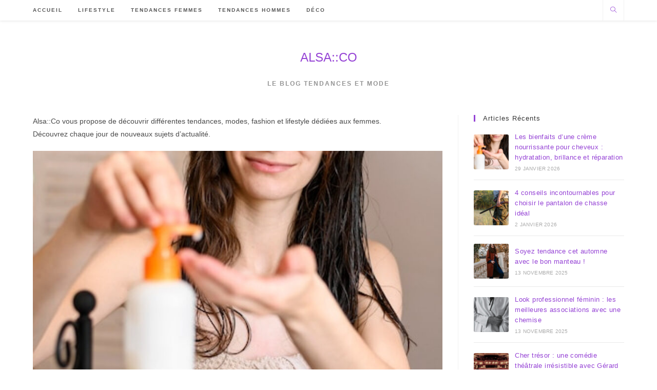

--- FILE ---
content_type: text/html; charset=UTF-8
request_url: https://www.alsa-co.fr/category/tendances-femmes/
body_size: 17813
content:
<!DOCTYPE html>
<html class="html" dir="ltr" lang="fr-FR" prefix="og: https://ogp.me/ns#">
<head>
	<meta charset="UTF-8">
	<link rel="profile" href="https://gmpg.org/xfn/11">

	<title>Tendances femmes | ALSA::CO</title><link rel="preload" data-rocket-preload as="image" href="https://www.alsa-co.fr/wp-content/uploads/2025/11/soyez-tendance-cet-automne-avec-le-bon-manteau-scaled.jpg" imagesrcset="https://www.alsa-co.fr/wp-content/uploads/2025/11/soyez-tendance-cet-automne-avec-le-bon-manteau-scaled.jpg 833w, https://www.alsa-co.fr/wp-content/uploads/2025/11/soyez-tendance-cet-automne-avec-le-bon-manteau-300x169.jpg 300w, https://www.alsa-co.fr/wp-content/uploads/2025/11/soyez-tendance-cet-automne-avec-le-bon-manteau-600x338.jpg 600w, https://www.alsa-co.fr/wp-content/uploads/2025/11/soyez-tendance-cet-automne-avec-le-bon-manteau-768x432.jpg 768w, https://www.alsa-co.fr/wp-content/uploads/2025/11/soyez-tendance-cet-automne-avec-le-bon-manteau-1536x864.jpg 1536w, https://www.alsa-co.fr/wp-content/uploads/2025/11/soyez-tendance-cet-automne-avec-le-bon-manteau-800x450.jpg 800w" imagesizes="(max-width: 833px) 100vw, 833px" fetchpriority="high">

		<!-- All in One SEO 4.9.3 - aioseo.com -->
	<meta name="description" content="Alsa::Co vous propose de découvrir différentes tendances, modes, fashion et lifestyle dédiées aux femmes. Découvrez chaque jour de nouveaux sujets d’actualité." />
	<meta name="robots" content="max-image-preview:large" />
	<link rel="canonical" href="https://www.alsa-co.fr/category/tendances-femmes/" />
	<link rel="next" href="https://www.alsa-co.fr/category/tendances-femmes/page/2/" />
	<meta name="generator" content="All in One SEO (AIOSEO) 4.9.3" />
		<script type="application/ld+json" class="aioseo-schema">
			{"@context":"https:\/\/schema.org","@graph":[{"@type":"BreadcrumbList","@id":"https:\/\/www.alsa-co.fr\/category\/tendances-femmes\/#breadcrumblist","itemListElement":[{"@type":"ListItem","@id":"https:\/\/www.alsa-co.fr#listItem","position":1,"name":"Home","item":"https:\/\/www.alsa-co.fr","nextItem":{"@type":"ListItem","@id":"https:\/\/www.alsa-co.fr\/category\/tendances-femmes\/#listItem","name":"Tendances femmes"}},{"@type":"ListItem","@id":"https:\/\/www.alsa-co.fr\/category\/tendances-femmes\/#listItem","position":2,"name":"Tendances femmes","previousItem":{"@type":"ListItem","@id":"https:\/\/www.alsa-co.fr#listItem","name":"Home"}}]},{"@type":"CollectionPage","@id":"https:\/\/www.alsa-co.fr\/category\/tendances-femmes\/#collectionpage","url":"https:\/\/www.alsa-co.fr\/category\/tendances-femmes\/","name":"Tendances femmes | ALSA::CO","description":"Alsa::Co vous propose de d\u00e9couvrir diff\u00e9rentes tendances, modes, fashion et lifestyle d\u00e9di\u00e9es aux femmes. D\u00e9couvrez chaque jour de nouveaux sujets d\u2019actualit\u00e9.","inLanguage":"fr-FR","isPartOf":{"@id":"https:\/\/www.alsa-co.fr\/#website"},"breadcrumb":{"@id":"https:\/\/www.alsa-co.fr\/category\/tendances-femmes\/#breadcrumblist"}},{"@type":"Organization","@id":"https:\/\/www.alsa-co.fr\/#organization","name":"ALSA::CO","description":"Le blog Tendances et Mode","url":"https:\/\/www.alsa-co.fr\/"},{"@type":"WebSite","@id":"https:\/\/www.alsa-co.fr\/#website","url":"https:\/\/www.alsa-co.fr\/","name":"ALSA::CO","description":"Le blog Tendances et Mode","inLanguage":"fr-FR","publisher":{"@id":"https:\/\/www.alsa-co.fr\/#organization"}}]}
		</script>
		<!-- All in One SEO -->

<meta name="viewport" content="width=device-width, initial-scale=1">
<style id='wp-img-auto-sizes-contain-inline-css'>
img:is([sizes=auto i],[sizes^="auto," i]){contain-intrinsic-size:3000px 1500px}
/*# sourceURL=wp-img-auto-sizes-contain-inline-css */
</style>
<style id='wp-emoji-styles-inline-css'>

	img.wp-smiley, img.emoji {
		display: inline !important;
		border: none !important;
		box-shadow: none !important;
		height: 1em !important;
		width: 1em !important;
		margin: 0 0.07em !important;
		vertical-align: -0.1em !important;
		background: none !important;
		padding: 0 !important;
	}
/*# sourceURL=wp-emoji-styles-inline-css */
</style>
<style id='wp-block-library-inline-css'>
:root{--wp-block-synced-color:#7a00df;--wp-block-synced-color--rgb:122,0,223;--wp-bound-block-color:var(--wp-block-synced-color);--wp-editor-canvas-background:#ddd;--wp-admin-theme-color:#007cba;--wp-admin-theme-color--rgb:0,124,186;--wp-admin-theme-color-darker-10:#006ba1;--wp-admin-theme-color-darker-10--rgb:0,107,160.5;--wp-admin-theme-color-darker-20:#005a87;--wp-admin-theme-color-darker-20--rgb:0,90,135;--wp-admin-border-width-focus:2px}@media (min-resolution:192dpi){:root{--wp-admin-border-width-focus:1.5px}}.wp-element-button{cursor:pointer}:root .has-very-light-gray-background-color{background-color:#eee}:root .has-very-dark-gray-background-color{background-color:#313131}:root .has-very-light-gray-color{color:#eee}:root .has-very-dark-gray-color{color:#313131}:root .has-vivid-green-cyan-to-vivid-cyan-blue-gradient-background{background:linear-gradient(135deg,#00d084,#0693e3)}:root .has-purple-crush-gradient-background{background:linear-gradient(135deg,#34e2e4,#4721fb 50%,#ab1dfe)}:root .has-hazy-dawn-gradient-background{background:linear-gradient(135deg,#faaca8,#dad0ec)}:root .has-subdued-olive-gradient-background{background:linear-gradient(135deg,#fafae1,#67a671)}:root .has-atomic-cream-gradient-background{background:linear-gradient(135deg,#fdd79a,#004a59)}:root .has-nightshade-gradient-background{background:linear-gradient(135deg,#330968,#31cdcf)}:root .has-midnight-gradient-background{background:linear-gradient(135deg,#020381,#2874fc)}:root{--wp--preset--font-size--normal:16px;--wp--preset--font-size--huge:42px}.has-regular-font-size{font-size:1em}.has-larger-font-size{font-size:2.625em}.has-normal-font-size{font-size:var(--wp--preset--font-size--normal)}.has-huge-font-size{font-size:var(--wp--preset--font-size--huge)}.has-text-align-center{text-align:center}.has-text-align-left{text-align:left}.has-text-align-right{text-align:right}.has-fit-text{white-space:nowrap!important}#end-resizable-editor-section{display:none}.aligncenter{clear:both}.items-justified-left{justify-content:flex-start}.items-justified-center{justify-content:center}.items-justified-right{justify-content:flex-end}.items-justified-space-between{justify-content:space-between}.screen-reader-text{border:0;clip-path:inset(50%);height:1px;margin:-1px;overflow:hidden;padding:0;position:absolute;width:1px;word-wrap:normal!important}.screen-reader-text:focus{background-color:#ddd;clip-path:none;color:#444;display:block;font-size:1em;height:auto;left:5px;line-height:normal;padding:15px 23px 14px;text-decoration:none;top:5px;width:auto;z-index:100000}html :where(.has-border-color){border-style:solid}html :where([style*=border-top-color]){border-top-style:solid}html :where([style*=border-right-color]){border-right-style:solid}html :where([style*=border-bottom-color]){border-bottom-style:solid}html :where([style*=border-left-color]){border-left-style:solid}html :where([style*=border-width]){border-style:solid}html :where([style*=border-top-width]){border-top-style:solid}html :where([style*=border-right-width]){border-right-style:solid}html :where([style*=border-bottom-width]){border-bottom-style:solid}html :where([style*=border-left-width]){border-left-style:solid}html :where(img[class*=wp-image-]){height:auto;max-width:100%}:where(figure){margin:0 0 1em}html :where(.is-position-sticky){--wp-admin--admin-bar--position-offset:var(--wp-admin--admin-bar--height,0px)}@media screen and (max-width:600px){html :where(.is-position-sticky){--wp-admin--admin-bar--position-offset:0px}}

/*# sourceURL=wp-block-library-inline-css */
</style><style id='global-styles-inline-css'>
:root{--wp--preset--aspect-ratio--square: 1;--wp--preset--aspect-ratio--4-3: 4/3;--wp--preset--aspect-ratio--3-4: 3/4;--wp--preset--aspect-ratio--3-2: 3/2;--wp--preset--aspect-ratio--2-3: 2/3;--wp--preset--aspect-ratio--16-9: 16/9;--wp--preset--aspect-ratio--9-16: 9/16;--wp--preset--color--black: #000000;--wp--preset--color--cyan-bluish-gray: #abb8c3;--wp--preset--color--white: #ffffff;--wp--preset--color--pale-pink: #f78da7;--wp--preset--color--vivid-red: #cf2e2e;--wp--preset--color--luminous-vivid-orange: #ff6900;--wp--preset--color--luminous-vivid-amber: #fcb900;--wp--preset--color--light-green-cyan: #7bdcb5;--wp--preset--color--vivid-green-cyan: #00d084;--wp--preset--color--pale-cyan-blue: #8ed1fc;--wp--preset--color--vivid-cyan-blue: #0693e3;--wp--preset--color--vivid-purple: #9b51e0;--wp--preset--gradient--vivid-cyan-blue-to-vivid-purple: linear-gradient(135deg,rgb(6,147,227) 0%,rgb(155,81,224) 100%);--wp--preset--gradient--light-green-cyan-to-vivid-green-cyan: linear-gradient(135deg,rgb(122,220,180) 0%,rgb(0,208,130) 100%);--wp--preset--gradient--luminous-vivid-amber-to-luminous-vivid-orange: linear-gradient(135deg,rgb(252,185,0) 0%,rgb(255,105,0) 100%);--wp--preset--gradient--luminous-vivid-orange-to-vivid-red: linear-gradient(135deg,rgb(255,105,0) 0%,rgb(207,46,46) 100%);--wp--preset--gradient--very-light-gray-to-cyan-bluish-gray: linear-gradient(135deg,rgb(238,238,238) 0%,rgb(169,184,195) 100%);--wp--preset--gradient--cool-to-warm-spectrum: linear-gradient(135deg,rgb(74,234,220) 0%,rgb(151,120,209) 20%,rgb(207,42,186) 40%,rgb(238,44,130) 60%,rgb(251,105,98) 80%,rgb(254,248,76) 100%);--wp--preset--gradient--blush-light-purple: linear-gradient(135deg,rgb(255,206,236) 0%,rgb(152,150,240) 100%);--wp--preset--gradient--blush-bordeaux: linear-gradient(135deg,rgb(254,205,165) 0%,rgb(254,45,45) 50%,rgb(107,0,62) 100%);--wp--preset--gradient--luminous-dusk: linear-gradient(135deg,rgb(255,203,112) 0%,rgb(199,81,192) 50%,rgb(65,88,208) 100%);--wp--preset--gradient--pale-ocean: linear-gradient(135deg,rgb(255,245,203) 0%,rgb(182,227,212) 50%,rgb(51,167,181) 100%);--wp--preset--gradient--electric-grass: linear-gradient(135deg,rgb(202,248,128) 0%,rgb(113,206,126) 100%);--wp--preset--gradient--midnight: linear-gradient(135deg,rgb(2,3,129) 0%,rgb(40,116,252) 100%);--wp--preset--font-size--small: 13px;--wp--preset--font-size--medium: 20px;--wp--preset--font-size--large: 36px;--wp--preset--font-size--x-large: 42px;--wp--preset--spacing--20: 0.44rem;--wp--preset--spacing--30: 0.67rem;--wp--preset--spacing--40: 1rem;--wp--preset--spacing--50: 1.5rem;--wp--preset--spacing--60: 2.25rem;--wp--preset--spacing--70: 3.38rem;--wp--preset--spacing--80: 5.06rem;--wp--preset--shadow--natural: 6px 6px 9px rgba(0, 0, 0, 0.2);--wp--preset--shadow--deep: 12px 12px 50px rgba(0, 0, 0, 0.4);--wp--preset--shadow--sharp: 6px 6px 0px rgba(0, 0, 0, 0.2);--wp--preset--shadow--outlined: 6px 6px 0px -3px rgb(255, 255, 255), 6px 6px rgb(0, 0, 0);--wp--preset--shadow--crisp: 6px 6px 0px rgb(0, 0, 0);}:where(.is-layout-flex){gap: 0.5em;}:where(.is-layout-grid){gap: 0.5em;}body .is-layout-flex{display: flex;}.is-layout-flex{flex-wrap: wrap;align-items: center;}.is-layout-flex > :is(*, div){margin: 0;}body .is-layout-grid{display: grid;}.is-layout-grid > :is(*, div){margin: 0;}:where(.wp-block-columns.is-layout-flex){gap: 2em;}:where(.wp-block-columns.is-layout-grid){gap: 2em;}:where(.wp-block-post-template.is-layout-flex){gap: 1.25em;}:where(.wp-block-post-template.is-layout-grid){gap: 1.25em;}.has-black-color{color: var(--wp--preset--color--black) !important;}.has-cyan-bluish-gray-color{color: var(--wp--preset--color--cyan-bluish-gray) !important;}.has-white-color{color: var(--wp--preset--color--white) !important;}.has-pale-pink-color{color: var(--wp--preset--color--pale-pink) !important;}.has-vivid-red-color{color: var(--wp--preset--color--vivid-red) !important;}.has-luminous-vivid-orange-color{color: var(--wp--preset--color--luminous-vivid-orange) !important;}.has-luminous-vivid-amber-color{color: var(--wp--preset--color--luminous-vivid-amber) !important;}.has-light-green-cyan-color{color: var(--wp--preset--color--light-green-cyan) !important;}.has-vivid-green-cyan-color{color: var(--wp--preset--color--vivid-green-cyan) !important;}.has-pale-cyan-blue-color{color: var(--wp--preset--color--pale-cyan-blue) !important;}.has-vivid-cyan-blue-color{color: var(--wp--preset--color--vivid-cyan-blue) !important;}.has-vivid-purple-color{color: var(--wp--preset--color--vivid-purple) !important;}.has-black-background-color{background-color: var(--wp--preset--color--black) !important;}.has-cyan-bluish-gray-background-color{background-color: var(--wp--preset--color--cyan-bluish-gray) !important;}.has-white-background-color{background-color: var(--wp--preset--color--white) !important;}.has-pale-pink-background-color{background-color: var(--wp--preset--color--pale-pink) !important;}.has-vivid-red-background-color{background-color: var(--wp--preset--color--vivid-red) !important;}.has-luminous-vivid-orange-background-color{background-color: var(--wp--preset--color--luminous-vivid-orange) !important;}.has-luminous-vivid-amber-background-color{background-color: var(--wp--preset--color--luminous-vivid-amber) !important;}.has-light-green-cyan-background-color{background-color: var(--wp--preset--color--light-green-cyan) !important;}.has-vivid-green-cyan-background-color{background-color: var(--wp--preset--color--vivid-green-cyan) !important;}.has-pale-cyan-blue-background-color{background-color: var(--wp--preset--color--pale-cyan-blue) !important;}.has-vivid-cyan-blue-background-color{background-color: var(--wp--preset--color--vivid-cyan-blue) !important;}.has-vivid-purple-background-color{background-color: var(--wp--preset--color--vivid-purple) !important;}.has-black-border-color{border-color: var(--wp--preset--color--black) !important;}.has-cyan-bluish-gray-border-color{border-color: var(--wp--preset--color--cyan-bluish-gray) !important;}.has-white-border-color{border-color: var(--wp--preset--color--white) !important;}.has-pale-pink-border-color{border-color: var(--wp--preset--color--pale-pink) !important;}.has-vivid-red-border-color{border-color: var(--wp--preset--color--vivid-red) !important;}.has-luminous-vivid-orange-border-color{border-color: var(--wp--preset--color--luminous-vivid-orange) !important;}.has-luminous-vivid-amber-border-color{border-color: var(--wp--preset--color--luminous-vivid-amber) !important;}.has-light-green-cyan-border-color{border-color: var(--wp--preset--color--light-green-cyan) !important;}.has-vivid-green-cyan-border-color{border-color: var(--wp--preset--color--vivid-green-cyan) !important;}.has-pale-cyan-blue-border-color{border-color: var(--wp--preset--color--pale-cyan-blue) !important;}.has-vivid-cyan-blue-border-color{border-color: var(--wp--preset--color--vivid-cyan-blue) !important;}.has-vivid-purple-border-color{border-color: var(--wp--preset--color--vivid-purple) !important;}.has-vivid-cyan-blue-to-vivid-purple-gradient-background{background: var(--wp--preset--gradient--vivid-cyan-blue-to-vivid-purple) !important;}.has-light-green-cyan-to-vivid-green-cyan-gradient-background{background: var(--wp--preset--gradient--light-green-cyan-to-vivid-green-cyan) !important;}.has-luminous-vivid-amber-to-luminous-vivid-orange-gradient-background{background: var(--wp--preset--gradient--luminous-vivid-amber-to-luminous-vivid-orange) !important;}.has-luminous-vivid-orange-to-vivid-red-gradient-background{background: var(--wp--preset--gradient--luminous-vivid-orange-to-vivid-red) !important;}.has-very-light-gray-to-cyan-bluish-gray-gradient-background{background: var(--wp--preset--gradient--very-light-gray-to-cyan-bluish-gray) !important;}.has-cool-to-warm-spectrum-gradient-background{background: var(--wp--preset--gradient--cool-to-warm-spectrum) !important;}.has-blush-light-purple-gradient-background{background: var(--wp--preset--gradient--blush-light-purple) !important;}.has-blush-bordeaux-gradient-background{background: var(--wp--preset--gradient--blush-bordeaux) !important;}.has-luminous-dusk-gradient-background{background: var(--wp--preset--gradient--luminous-dusk) !important;}.has-pale-ocean-gradient-background{background: var(--wp--preset--gradient--pale-ocean) !important;}.has-electric-grass-gradient-background{background: var(--wp--preset--gradient--electric-grass) !important;}.has-midnight-gradient-background{background: var(--wp--preset--gradient--midnight) !important;}.has-small-font-size{font-size: var(--wp--preset--font-size--small) !important;}.has-medium-font-size{font-size: var(--wp--preset--font-size--medium) !important;}.has-large-font-size{font-size: var(--wp--preset--font-size--large) !important;}.has-x-large-font-size{font-size: var(--wp--preset--font-size--x-large) !important;}
/*# sourceURL=global-styles-inline-css */
</style>

<style id='classic-theme-styles-inline-css'>
/*! This file is auto-generated */
.wp-block-button__link{color:#fff;background-color:#32373c;border-radius:9999px;box-shadow:none;text-decoration:none;padding:calc(.667em + 2px) calc(1.333em + 2px);font-size:1.125em}.wp-block-file__button{background:#32373c;color:#fff;text-decoration:none}
/*# sourceURL=/wp-includes/css/classic-themes.min.css */
</style>
<link data-minify="1" rel='stylesheet' id='font-awesome-css' href='https://www.alsa-co.fr/wp-content/cache/min/1/wp-content/themes/oceanwp/assets/fonts/fontawesome/css/all.min.css?ver=1769505576' media='all' />
<link data-minify="1" rel='stylesheet' id='simple-line-icons-css' href='https://www.alsa-co.fr/wp-content/cache/min/1/wp-content/themes/oceanwp/assets/css/third/simple-line-icons.min.css?ver=1769505576' media='all' />
<link rel='stylesheet' id='oceanwp-style-css' href='https://www.alsa-co.fr/wp-content/themes/oceanwp/assets/css/style.min.css?ver=4.1.4' media='all' />
<link data-minify="1" rel='stylesheet' id='oe-widgets-style-css' href='https://www.alsa-co.fr/wp-content/cache/background-css/1/www.alsa-co.fr/wp-content/cache/min/1/wp-content/plugins/ocean-extra/assets/css/widgets.css?ver=1769505577&wpr_t=1769672923' media='all' />
<link rel='stylesheet' id='oss-social-share-style-css' href='https://www.alsa-co.fr/wp-content/plugins/ocean-social-sharing/assets/css/style.min.css?ver=84664fb5f62ac74e703908c3c4cea22d' media='all' />
<style id='rocket-lazyload-inline-css'>
.rll-youtube-player{position:relative;padding-bottom:56.23%;height:0;overflow:hidden;max-width:100%;}.rll-youtube-player:focus-within{outline: 2px solid currentColor;outline-offset: 5px;}.rll-youtube-player iframe{position:absolute;top:0;left:0;width:100%;height:100%;z-index:100;background:0 0}.rll-youtube-player img{bottom:0;display:block;left:0;margin:auto;max-width:100%;width:100%;position:absolute;right:0;top:0;border:none;height:auto;-webkit-transition:.4s all;-moz-transition:.4s all;transition:.4s all}.rll-youtube-player img:hover{-webkit-filter:brightness(75%)}.rll-youtube-player .play{height:100%;width:100%;left:0;top:0;position:absolute;background:var(--wpr-bg-40c641fd-52b7-42b3-b519-4550a22101a1) no-repeat center;background-color: transparent !important;cursor:pointer;border:none;}.wp-embed-responsive .wp-has-aspect-ratio .rll-youtube-player{position:absolute;padding-bottom:0;width:100%;height:100%;top:0;bottom:0;left:0;right:0}
/*# sourceURL=rocket-lazyload-inline-css */
</style>
<script src="https://www.alsa-co.fr/wp-includes/js/jquery/jquery.min.js?ver=3.7.1" id="jquery-core-js"></script>
<link rel="https://api.w.org/" href="https://www.alsa-co.fr/wp-json/" /><link rel="alternate" title="JSON" type="application/json" href="https://www.alsa-co.fr/wp-json/wp/v2/categories/5" /><link rel="icon" href="https://www.alsa-co.fr/wp-content/uploads/2020/03/iconfinder_BeOS_font_34720.png" sizes="32x32" />
<link rel="icon" href="https://www.alsa-co.fr/wp-content/uploads/2020/03/iconfinder_BeOS_font_34720.png" sizes="192x192" />
<link rel="apple-touch-icon" href="https://www.alsa-co.fr/wp-content/uploads/2020/03/iconfinder_BeOS_font_34720.png" />
<meta name="msapplication-TileImage" content="https://www.alsa-co.fr/wp-content/uploads/2020/03/iconfinder_BeOS_font_34720.png" />
		<style id="wp-custom-css">
			.recent-posts-details .recent-posts-date .sep{display:none}.recent-posts-details .recent-posts-comments{display:none}		</style>
		<!-- OceanWP CSS -->
<style type="text/css">
/* Colors */a:hover,a.light:hover,.theme-heading .text::before,.theme-heading .text::after,#top-bar-content >a:hover,#top-bar-social li.oceanwp-email a:hover,#site-navigation-wrap .dropdown-menu >li >a:hover,#site-header.medium-header #medium-searchform button:hover,.oceanwp-mobile-menu-icon a:hover,.blog-entry.post .blog-entry-header .entry-title a:hover,.blog-entry.post .blog-entry-readmore a:hover,.blog-entry.thumbnail-entry .blog-entry-category a,ul.meta li a:hover,.dropcap,.single nav.post-navigation .nav-links .title,body .related-post-title a:hover,body #wp-calendar caption,body .contact-info-widget.default i,body .contact-info-widget.big-icons i,body .custom-links-widget .oceanwp-custom-links li a:hover,body .custom-links-widget .oceanwp-custom-links li a:hover:before,body .posts-thumbnails-widget li a:hover,body .social-widget li.oceanwp-email a:hover,.comment-author .comment-meta .comment-reply-link,#respond #cancel-comment-reply-link:hover,#footer-widgets .footer-box a:hover,#footer-bottom a:hover,#footer-bottom #footer-bottom-menu a:hover,.sidr a:hover,.sidr-class-dropdown-toggle:hover,.sidr-class-menu-item-has-children.active >a,.sidr-class-menu-item-has-children.active >a >.sidr-class-dropdown-toggle,input[type=checkbox]:checked:before,.oceanwp-post-list.one .oceanwp-post-category:hover,.oceanwp-post-list.one .oceanwp-post-category:hover a,.oceanwp-post-list.two .slick-arrow:hover,.oceanwp-post-list.two article:hover .oceanwp-post-category,.oceanwp-post-list.two article:hover .oceanwp-post-category a{color:#9543d5}.single nav.post-navigation .nav-links .title .owp-icon use,.blog-entry.post .blog-entry-readmore a:hover .owp-icon use,body .contact-info-widget.default .owp-icon use,body .contact-info-widget.big-icons .owp-icon use{stroke:#9543d5}input[type="button"],input[type="reset"],input[type="submit"],button[type="submit"],.button,#site-navigation-wrap .dropdown-menu >li.btn >a >span,.thumbnail:hover i,.thumbnail:hover .link-post-svg-icon,.post-quote-content,.omw-modal .omw-close-modal,body .contact-info-widget.big-icons li:hover i,body .contact-info-widget.big-icons li:hover .owp-icon,body div.wpforms-container-full .wpforms-form input[type=submit],body div.wpforms-container-full .wpforms-form button[type=submit],body div.wpforms-container-full .wpforms-form .wpforms-page-button,.woocommerce-cart .wp-element-button,.woocommerce-checkout .wp-element-button,.wp-block-button__link,.oceanwp-post-list.one .readmore:hover,.oceanwp-post-list.one .oceanwp-post-category,.oceanwp-post-list.two .oceanwp-post-category,.oceanwp-post-list.two article:hover .slide-overlay-wrap{background-color:#9543d5}.widget-title{border-color:#9543d5}blockquote{border-color:#9543d5}.wp-block-quote{border-color:#9543d5}#searchform-dropdown{border-color:#9543d5}.dropdown-menu .sub-menu{border-color:#9543d5}.blog-entry.large-entry .blog-entry-readmore a:hover{border-color:#9543d5}.oceanwp-newsletter-form-wrap input[type="email"]:focus{border-color:#9543d5}.social-widget li.oceanwp-email a:hover{border-color:#9543d5}#respond #cancel-comment-reply-link:hover{border-color:#9543d5}body .contact-info-widget.big-icons li:hover i{border-color:#9543d5}body .contact-info-widget.big-icons li:hover .owp-icon{border-color:#9543d5}#footer-widgets .oceanwp-newsletter-form-wrap input[type="email"]:focus{border-color:#9543d5}.oceanwp-post-list.one .readmore:hover{border-color:#9543d5}input[type="button"]:hover,input[type="reset"]:hover,input[type="submit"]:hover,button[type="submit"]:hover,input[type="button"]:focus,input[type="reset"]:focus,input[type="submit"]:focus,button[type="submit"]:focus,.button:hover,.button:focus,#site-navigation-wrap .dropdown-menu >li.btn >a:hover >span,.post-quote-author,.omw-modal .omw-close-modal:hover,body div.wpforms-container-full .wpforms-form input[type=submit]:hover,body div.wpforms-container-full .wpforms-form button[type=submit]:hover,body div.wpforms-container-full .wpforms-form .wpforms-page-button:hover,.woocommerce-cart .wp-element-button:hover,.woocommerce-checkout .wp-element-button:hover,.wp-block-button__link:hover{background-color:#7123ae}table th,table td,hr,.content-area,body.content-left-sidebar #content-wrap .content-area,.content-left-sidebar .content-area,#top-bar-wrap,#site-header,#site-header.top-header #search-toggle,.dropdown-menu ul li,.centered-minimal-page-header,.blog-entry.post,.blog-entry.grid-entry .blog-entry-inner,.blog-entry.thumbnail-entry .blog-entry-bottom,.single-post .entry-title,.single .entry-share-wrap .entry-share,.single .entry-share,.single .entry-share ul li a,.single nav.post-navigation,.single nav.post-navigation .nav-links .nav-previous,#author-bio,#author-bio .author-bio-avatar,#author-bio .author-bio-social li a,#related-posts,#comments,.comment-body,#respond #cancel-comment-reply-link,#blog-entries .type-page,.page-numbers a,.page-numbers span:not(.elementor-screen-only),.page-links span,body #wp-calendar caption,body #wp-calendar th,body #wp-calendar tbody,body .contact-info-widget.default i,body .contact-info-widget.big-icons i,body .contact-info-widget.big-icons .owp-icon,body .contact-info-widget.default .owp-icon,body .posts-thumbnails-widget li,body .tagcloud a{border-color:}a{color:#9543d5}a .owp-icon use{stroke:#9543d5}a:hover{color:#9543d5}a:hover .owp-icon use{stroke:#9543d5}body .theme-button,body input[type="submit"],body button[type="submit"],body button,body .button,body div.wpforms-container-full .wpforms-form input[type=submit],body div.wpforms-container-full .wpforms-form button[type=submit],body div.wpforms-container-full .wpforms-form .wpforms-page-button,.woocommerce-cart .wp-element-button,.woocommerce-checkout .wp-element-button,.wp-block-button__link{border-color:#ffffff}body .theme-button:hover,body input[type="submit"]:hover,body button[type="submit"]:hover,body button:hover,body .button:hover,body div.wpforms-container-full .wpforms-form input[type=submit]:hover,body div.wpforms-container-full .wpforms-form input[type=submit]:active,body div.wpforms-container-full .wpforms-form button[type=submit]:hover,body div.wpforms-container-full .wpforms-form button[type=submit]:active,body div.wpforms-container-full .wpforms-form .wpforms-page-button:hover,body div.wpforms-container-full .wpforms-form .wpforms-page-button:active,.woocommerce-cart .wp-element-button:hover,.woocommerce-checkout .wp-element-button:hover,.wp-block-button__link:hover{border-color:#ffffff}form input[type="text"],form input[type="password"],form input[type="email"],form input[type="url"],form input[type="date"],form input[type="month"],form input[type="time"],form input[type="datetime"],form input[type="datetime-local"],form input[type="week"],form input[type="number"],form input[type="search"],form input[type="tel"],form input[type="color"],form select,form textarea,.select2-container .select2-choice,.woocommerce .woocommerce-checkout .select2-container--default .select2-selection--single{border-color:#eeeeee}body div.wpforms-container-full .wpforms-form input[type=date],body div.wpforms-container-full .wpforms-form input[type=datetime],body div.wpforms-container-full .wpforms-form input[type=datetime-local],body div.wpforms-container-full .wpforms-form input[type=email],body div.wpforms-container-full .wpforms-form input[type=month],body div.wpforms-container-full .wpforms-form input[type=number],body div.wpforms-container-full .wpforms-form input[type=password],body div.wpforms-container-full .wpforms-form input[type=range],body div.wpforms-container-full .wpforms-form input[type=search],body div.wpforms-container-full .wpforms-form input[type=tel],body div.wpforms-container-full .wpforms-form input[type=text],body div.wpforms-container-full .wpforms-form input[type=time],body div.wpforms-container-full .wpforms-form input[type=url],body div.wpforms-container-full .wpforms-form input[type=week],body div.wpforms-container-full .wpforms-form select,body div.wpforms-container-full .wpforms-form textarea{border-color:#eeeeee}form input[type="text"]:focus,form input[type="password"]:focus,form input[type="email"]:focus,form input[type="tel"]:focus,form input[type="url"]:focus,form input[type="search"]:focus,form textarea:focus,.select2-drop-active,.select2-dropdown-open.select2-drop-above .select2-choice,.select2-dropdown-open.select2-drop-above .select2-choices,.select2-drop.select2-drop-above.select2-drop-active,.select2-container-active .select2-choice,.select2-container-active .select2-choices{border-color:#9543d5}body div.wpforms-container-full .wpforms-form input:focus,body div.wpforms-container-full .wpforms-form textarea:focus,body div.wpforms-container-full .wpforms-form select:focus{border-color:#9543d5}form input[type="text"],form input[type="password"],form input[type="email"],form input[type="url"],form input[type="date"],form input[type="month"],form input[type="time"],form input[type="datetime"],form input[type="datetime-local"],form input[type="week"],form input[type="number"],form input[type="search"],form input[type="tel"],form input[type="color"],form select,form textarea,.woocommerce .woocommerce-checkout .select2-container--default .select2-selection--single{background-color:#f9f9f9}body div.wpforms-container-full .wpforms-form input[type=date],body div.wpforms-container-full .wpforms-form input[type=datetime],body div.wpforms-container-full .wpforms-form input[type=datetime-local],body div.wpforms-container-full .wpforms-form input[type=email],body div.wpforms-container-full .wpforms-form input[type=month],body div.wpforms-container-full .wpforms-form input[type=number],body div.wpforms-container-full .wpforms-form input[type=password],body div.wpforms-container-full .wpforms-form input[type=range],body div.wpforms-container-full .wpforms-form input[type=search],body div.wpforms-container-full .wpforms-form input[type=tel],body div.wpforms-container-full .wpforms-form input[type=text],body div.wpforms-container-full .wpforms-form input[type=time],body div.wpforms-container-full .wpforms-form input[type=url],body div.wpforms-container-full .wpforms-form input[type=week],body div.wpforms-container-full .wpforms-form select,body div.wpforms-container-full .wpforms-form textarea{background-color:#f9f9f9}/* OceanWP Style Settings CSS */.theme-button,input[type="submit"],button[type="submit"],button,.button,body div.wpforms-container-full .wpforms-form input[type=submit],body div.wpforms-container-full .wpforms-form button[type=submit],body div.wpforms-container-full .wpforms-form .wpforms-page-button{border-style:solid}.theme-button,input[type="submit"],button[type="submit"],button,.button,body div.wpforms-container-full .wpforms-form input[type=submit],body div.wpforms-container-full .wpforms-form button[type=submit],body div.wpforms-container-full .wpforms-form .wpforms-page-button{border-width:1px}form input[type="text"],form input[type="password"],form input[type="email"],form input[type="url"],form input[type="date"],form input[type="month"],form input[type="time"],form input[type="datetime"],form input[type="datetime-local"],form input[type="week"],form input[type="number"],form input[type="search"],form input[type="tel"],form input[type="color"],form select,form textarea,.woocommerce .woocommerce-checkout .select2-container--default .select2-selection--single{border-style:solid}body div.wpforms-container-full .wpforms-form input[type=date],body div.wpforms-container-full .wpforms-form input[type=datetime],body div.wpforms-container-full .wpforms-form input[type=datetime-local],body div.wpforms-container-full .wpforms-form input[type=email],body div.wpforms-container-full .wpforms-form input[type=month],body div.wpforms-container-full .wpforms-form input[type=number],body div.wpforms-container-full .wpforms-form input[type=password],body div.wpforms-container-full .wpforms-form input[type=range],body div.wpforms-container-full .wpforms-form input[type=search],body div.wpforms-container-full .wpforms-form input[type=tel],body div.wpforms-container-full .wpforms-form input[type=text],body div.wpforms-container-full .wpforms-form input[type=time],body div.wpforms-container-full .wpforms-form input[type=url],body div.wpforms-container-full .wpforms-form input[type=week],body div.wpforms-container-full .wpforms-form select,body div.wpforms-container-full .wpforms-form textarea{border-style:solid}form input[type="text"],form input[type="password"],form input[type="email"],form input[type="url"],form input[type="date"],form input[type="month"],form input[type="time"],form input[type="datetime"],form input[type="datetime-local"],form input[type="week"],form input[type="number"],form input[type="search"],form input[type="tel"],form input[type="color"],form select,form textarea{border-radius:3px}body div.wpforms-container-full .wpforms-form input[type=date],body div.wpforms-container-full .wpforms-form input[type=datetime],body div.wpforms-container-full .wpforms-form input[type=datetime-local],body div.wpforms-container-full .wpforms-form input[type=email],body div.wpforms-container-full .wpforms-form input[type=month],body div.wpforms-container-full .wpforms-form input[type=number],body div.wpforms-container-full .wpforms-form input[type=password],body div.wpforms-container-full .wpforms-form input[type=range],body div.wpforms-container-full .wpforms-form input[type=search],body div.wpforms-container-full .wpforms-form input[type=tel],body div.wpforms-container-full .wpforms-form input[type=text],body div.wpforms-container-full .wpforms-form input[type=time],body div.wpforms-container-full .wpforms-form input[type=url],body div.wpforms-container-full .wpforms-form input[type=week],body div.wpforms-container-full .wpforms-form select,body div.wpforms-container-full .wpforms-form textarea{border-radius:3px}#main #content-wrap,.separate-layout #main #content-wrap{padding-top:1px}/* Header */#site-header.has-header-media .overlay-header-media{background-color:rgba(0,0,0,0.5)}/* Blog CSS */.ocean-single-post-header ul.meta-item li a:hover{color:#333333}/* Footer Copyright */#footer-bottom,#footer-bottom p{color:#a3a3a3}#footer-bottom a,#footer-bottom #footer-bottom-menu a{color:#d3d3d3}#footer-bottom a:hover,#footer-bottom #footer-bottom-menu a:hover{color:#ffffff}/* Typography */.page-header .page-header-title,.page-header.background-image-page-header .page-header-title{font-size:32px;line-height:1.4}.page-header .page-subheading{font-size:15px;line-height:1.8}.site-breadcrumbs,.site-breadcrumbs a{font-size:13px;line-height:1.4}#top-bar-content,#top-bar-social-alt{font-size:12px;line-height:1.8}#site-logo a.site-logo-text{font-size:24px;line-height:1.8}.dropdown-menu ul li a.menu-link,#site-header.full_screen-header .fs-dropdown-menu ul.sub-menu li a{font-size:12px;line-height:1.2;letter-spacing:.6px}.sidr-class-dropdown-menu li a,a.sidr-class-toggle-sidr-close,#mobile-dropdown ul li a,body #mobile-fullscreen ul li a{font-size:15px;line-height:1.8}.blog-entry.post .blog-entry-header .entry-title a{font-size:24px;line-height:1.4}.ocean-single-post-header .single-post-title{font-size:34px;line-height:1.4;letter-spacing:.6px}.ocean-single-post-header ul.meta-item li,.ocean-single-post-header ul.meta-item li a{font-size:13px;line-height:1.4;letter-spacing:.6px}.ocean-single-post-header .post-author-name,.ocean-single-post-header .post-author-name a{font-size:14px;line-height:1.4;letter-spacing:.6px}.ocean-single-post-header .post-author-description{font-size:12px;line-height:1.4;letter-spacing:.6px}.single-post .entry-title{line-height:1.4;letter-spacing:.6px}.single-post ul.meta li,.single-post ul.meta li a{font-size:14px;line-height:1.4;letter-spacing:.6px}.sidebar-box .widget-title,.sidebar-box.widget_block .wp-block-heading{font-size:13px;line-height:1;letter-spacing:1px}#footer-widgets .footer-box .widget-title{font-size:13px;line-height:1;letter-spacing:1px}#footer-bottom #copyright{font-size:10px;line-height:1;letter-spacing:1px;text-transform:uppercase}#footer-bottom #footer-bottom-menu{font-size:10px;line-height:1;letter-spacing:1px;font-weight:600;text-transform:uppercase}.woocommerce-store-notice.demo_store{line-height:2;letter-spacing:1.5px}.demo_store .woocommerce-store-notice__dismiss-link{line-height:2;letter-spacing:1.5px}.woocommerce ul.products li.product li.title h2,.woocommerce ul.products li.product li.title a{font-size:14px;line-height:1.5}.woocommerce ul.products li.product li.category,.woocommerce ul.products li.product li.category a{font-size:12px;line-height:1}.woocommerce ul.products li.product .price{font-size:18px;line-height:1}.woocommerce ul.products li.product .button,.woocommerce ul.products li.product .product-inner .added_to_cart{font-size:12px;line-height:1.5;letter-spacing:1px}.woocommerce ul.products li.owp-woo-cond-notice span,.woocommerce ul.products li.owp-woo-cond-notice a{font-size:16px;line-height:1;letter-spacing:1px;font-weight:600;text-transform:capitalize}.woocommerce div.product .product_title{font-size:24px;line-height:1.4;letter-spacing:.6px}.woocommerce div.product p.price{font-size:36px;line-height:1}.woocommerce .owp-btn-normal .summary form button.button,.woocommerce .owp-btn-big .summary form button.button,.woocommerce .owp-btn-very-big .summary form button.button{font-size:12px;line-height:1.5;letter-spacing:1px;text-transform:uppercase}.woocommerce div.owp-woo-single-cond-notice span,.woocommerce div.owp-woo-single-cond-notice a{font-size:18px;line-height:2;letter-spacing:1.5px;font-weight:600;text-transform:capitalize}.ocean-preloader--active .preloader-after-content{font-size:20px;line-height:1.8;letter-spacing:.6px}
</style><noscript><style id="rocket-lazyload-nojs-css">.rll-youtube-player, [data-lazy-src]{display:none !important;}</style></noscript><style id="wpr-lazyload-bg-container"></style><style id="wpr-lazyload-bg-exclusion"></style>
<noscript>
<style id="wpr-lazyload-bg-nostyle">.oceanwp-instagram-bar .instagram-logo{--wpr-bg-786add4a-ac8a-468a-9fac-988ed9b56f85: url('https://www.alsa-co.fr/wp-content/plugins/ocean-extra/assets/img/instagram-logo.png');}p.flickr_stream_wrap a{--wpr-bg-439a8d99-1316-465c-95ed-226bffe65eee: url('https://www.alsa-co.fr/wp-content/plugins/ocean-extra/assets/img/flickr.png');}.rll-youtube-player .play{--wpr-bg-40c641fd-52b7-42b3-b519-4550a22101a1: url('https://www.alsa-co.fr/wp-content/plugins/clsop/assets/img/youtube.png');}</style>
</noscript>
<script type="application/javascript">const rocket_pairs = [{"selector":".oceanwp-instagram-bar .instagram-logo","style":".oceanwp-instagram-bar .instagram-logo{--wpr-bg-786add4a-ac8a-468a-9fac-988ed9b56f85: url('https:\/\/www.alsa-co.fr\/wp-content\/plugins\/ocean-extra\/assets\/img\/instagram-logo.png');}","hash":"786add4a-ac8a-468a-9fac-988ed9b56f85","url":"https:\/\/www.alsa-co.fr\/wp-content\/plugins\/ocean-extra\/assets\/img\/instagram-logo.png"},{"selector":"p.flickr_stream_wrap a","style":"p.flickr_stream_wrap a{--wpr-bg-439a8d99-1316-465c-95ed-226bffe65eee: url('https:\/\/www.alsa-co.fr\/wp-content\/plugins\/ocean-extra\/assets\/img\/flickr.png');}","hash":"439a8d99-1316-465c-95ed-226bffe65eee","url":"https:\/\/www.alsa-co.fr\/wp-content\/plugins\/ocean-extra\/assets\/img\/flickr.png"},{"selector":".rll-youtube-player .play","style":".rll-youtube-player .play{--wpr-bg-40c641fd-52b7-42b3-b519-4550a22101a1: url('https:\/\/www.alsa-co.fr\/wp-content\/plugins\/clsop\/assets\/img\/youtube.png');}","hash":"40c641fd-52b7-42b3-b519-4550a22101a1","url":"https:\/\/www.alsa-co.fr\/wp-content\/plugins\/clsop\/assets\/img\/youtube.png"}]; const rocket_excluded_pairs = [];</script><meta name="generator" content="AccelerateWP 3.20.0.3-1.1-32" data-wpr-features="wpr_lazyload_css_bg_img wpr_defer_js wpr_minify_js wpr_lazyload_images wpr_lazyload_iframes wpr_oci wpr_minify_css wpr_preload_links wpr_desktop" /></head>

<body data-rsssl=1 class="archive category category-tendances-femmes category-5 wp-embed-responsive wp-theme-oceanwp oceanwp-theme dropdown-mobile top-header-style no-header-border default-breakpoint has-sidebar content-right-sidebar page-header-disabled pagination-left" itemscope="itemscope" itemtype="https://schema.org/Blog">

	
	
	<div  id="outer-wrap" class="site clr">

		<a class="skip-link screen-reader-text" href="#main">Skip to content</a>

		
		<div  id="wrap" class="clr">

			
			
<header  id="site-header" class="top-header header-replace clr" data-height="74" itemscope="itemscope" itemtype="https://schema.org/WPHeader" role="banner">

	
		

<div class="header-top clr">

	
	<div id="site-header-inner" class="clr container">

		
<div id="searchform-header-replace" class="header-searchform-wrap clr" >
<form method="get" action="https://www.alsa-co.fr/" class="header-searchform">
		<span class="screen-reader-text">Rechercher sur ce site</span>
		<input aria-label="Envoyer la recherche" type="search" name="s" autocomplete="off" value="" placeholder="Saisir et appuyer sur Entrée pour rechercher…" />
					</form>
	<span id="searchform-header-replace-close" aria-label="Fermer ce formulaire de recherche"><i class=" icon-close" aria-hidden="true" role="img"></i></span>
</div><!-- #searchform-header-replace -->

		<div class="left clr">

			<div class="inner">

							<div id="site-navigation-wrap" class="no-top-border clr">
			
			
			
			<nav id="site-navigation" class="navigation main-navigation clr" itemscope="itemscope" itemtype="https://schema.org/SiteNavigationElement" role="navigation" >

				<ul id="menu-menu-principal" class="main-menu dropdown-menu sf-menu"><li id="menu-item-15" class="menu-item menu-item-type-custom menu-item-object-custom menu-item-15"><a href="/" class="menu-link"><span class="text-wrap">Accueil</span></a></li><li id="menu-item-409" class="menu-item menu-item-type-taxonomy menu-item-object-category menu-item-409"><a href="https://www.alsa-co.fr/category/lifestyle/" class="menu-link"><span class="text-wrap">Lifestyle</span></a></li><li id="menu-item-410" class="menu-item menu-item-type-taxonomy menu-item-object-category current-menu-item menu-item-410"><a href="https://www.alsa-co.fr/category/tendances-femmes/" class="menu-link"><span class="text-wrap">Tendances femmes</span></a></li><li id="menu-item-411" class="menu-item menu-item-type-taxonomy menu-item-object-category menu-item-411"><a href="https://www.alsa-co.fr/category/tendances-hommes/" class="menu-link"><span class="text-wrap">Tendances hommes</span></a></li><li id="menu-item-412" class="menu-item menu-item-type-taxonomy menu-item-object-category menu-item-412"><a href="https://www.alsa-co.fr/category/deco/" class="menu-link"><span class="text-wrap">Déco</span></a></li></ul>
			</nav><!-- #site-navigation -->

			
			
					</div><!-- #site-navigation-wrap -->
			
		
	
				
	
	<div class="oceanwp-mobile-menu-icon clr mobile-right">

		
		
		
		<a href="https://www.alsa-co.fr/#mobile-menu-toggle" class="mobile-menu"  aria-label="Menu mobile">
							<i class="fa fa-bars" aria-hidden="true"></i>
								<span class="oceanwp-text">Menu</span>
				<span class="oceanwp-close-text">Fermer</span>
						</a>

		
		
		
	</div><!-- #oceanwp-mobile-menu-navbar -->

	

			</div>

		</div>

		<div class="right clr">

			<div class="inner">

				<div id="search-toggle"><a href="https://www.alsa-co.fr/#" class="site-search-toggle search-header-replace-toggle" aria-label="Search website"><i class=" icon-magnifier" aria-hidden="true" role="img"></i></a></div>
			</div>

		</div>

	</div><!-- #site-header-inner -->

	
<div id="mobile-dropdown" class="clr" >

	<nav class="clr" itemscope="itemscope" itemtype="https://schema.org/SiteNavigationElement">

		<ul id="menu-menu-principal-1" class="menu"><li class="menu-item menu-item-type-custom menu-item-object-custom menu-item-15"><a href="/">Accueil</a></li>
<li class="menu-item menu-item-type-taxonomy menu-item-object-category menu-item-409"><a href="https://www.alsa-co.fr/category/lifestyle/">Lifestyle</a></li>
<li class="menu-item menu-item-type-taxonomy menu-item-object-category current-menu-item menu-item-410"><a href="https://www.alsa-co.fr/category/tendances-femmes/" aria-current="page">Tendances femmes</a></li>
<li class="menu-item menu-item-type-taxonomy menu-item-object-category menu-item-411"><a href="https://www.alsa-co.fr/category/tendances-hommes/">Tendances hommes</a></li>
<li class="menu-item menu-item-type-taxonomy menu-item-object-category menu-item-412"><a href="https://www.alsa-co.fr/category/deco/">Déco</a></li>
</ul><ul id="menu-menu-principal-2" class="menu"><li class="menu-item menu-item-type-custom menu-item-object-custom menu-item-15"><a href="/">Accueil</a></li>
<li class="menu-item menu-item-type-taxonomy menu-item-object-category menu-item-409"><a href="https://www.alsa-co.fr/category/lifestyle/">Lifestyle</a></li>
<li class="menu-item menu-item-type-taxonomy menu-item-object-category current-menu-item menu-item-410"><a href="https://www.alsa-co.fr/category/tendances-femmes/" aria-current="page">Tendances femmes</a></li>
<li class="menu-item menu-item-type-taxonomy menu-item-object-category menu-item-411"><a href="https://www.alsa-co.fr/category/tendances-hommes/">Tendances hommes</a></li>
<li class="menu-item menu-item-type-taxonomy menu-item-object-category menu-item-412"><a href="https://www.alsa-co.fr/category/deco/">Déco</a></li>
</ul>
<div id="mobile-menu-search" class="clr">
	<form aria-label="Rechercher sur ce site" method="get" action="https://www.alsa-co.fr/" class="mobile-searchform">
		<input aria-label="Insérer une requête de recherche" value="" class="field" id="ocean-mobile-search-1" type="search" name="s" autocomplete="off" placeholder="Rechercher" />
		<button aria-label="Envoyer la recherche" type="submit" class="searchform-submit">
			<i class=" icon-magnifier" aria-hidden="true" role="img"></i>		</button>
					</form>
</div><!-- .mobile-menu-search -->

	</nav>

</div>

	
</div><!-- .header-top -->

	<div class="header-bottom clr">
		<div class="container">
			

<div id="site-logo" class="clr" itemscope itemtype="https://schema.org/Brand" >

	
	<div id="site-logo-inner" class="clr">

						<a href="https://www.alsa-co.fr/" rel="home" class="site-title site-logo-text" >ALSA::CO</a>
				
	</div><!-- #site-logo-inner -->

	
				<div id="site-description"><h2 >Le blog Tendances et Mode</h2></div>
			
</div><!-- #site-logo -->

		</div>
	</div>
	
		
		
</header><!-- #site-header -->


			
			<main id="main" class="site-main clr"  role="main">

				
	
	<div id="content-wrap" class="container clr">

		
		<div id="primary" class="content-area clr">

			
			<div id="content" class="site-content clr">

				
			<div class="clr tax-desc">
				<p>Alsa::Co vous propose de découvrir différentes tendances, modes, fashion et lifestyle dédiées aux femmes.<br />
Découvrez chaque jour de nouveaux sujets d&rsquo;actualité.</p>
			</div>

			
										<div id="blog-entries" class="entries clr tablet-col tablet-2-col mobile-col mobile-1-col">

							
							
								
								
	<article id="post-4240" class="blog-entry clr large-entry post-4240 post type-post status-publish format-standard has-post-thumbnail hentry category-tendances-femmes entry has-media">

		<div class="blog-entry-inner clr">

			
<div class="thumbnail">

	<a href="https://www.alsa-co.fr/creme-nourrissante-cheveux/" class="thumbnail-link">

		<img width="833" height="469" src="data:image/svg+xml,%3Csvg%20xmlns='http://www.w3.org/2000/svg'%20viewBox='0%200%20833%20469'%3E%3C/svg%3E" class="attachment-full size-full wp-post-image" alt="Lire la suite à propos de l’article Les bienfaits d&rsquo;une crème nourrissante pour cheveux : hydratation, brillance et réparation" itemprop="image" decoding="async" fetchpriority="high" data-lazy-srcset="https://www.alsa-co.fr/wp-content/uploads/2026/01/39d9acb894de896096bed3f8e85effef-scaled.jpg 833w, https://www.alsa-co.fr/wp-content/uploads/2026/01/39d9acb894de896096bed3f8e85effef-300x169.jpg 300w, https://www.alsa-co.fr/wp-content/uploads/2026/01/39d9acb894de896096bed3f8e85effef-600x338.jpg 600w, https://www.alsa-co.fr/wp-content/uploads/2026/01/39d9acb894de896096bed3f8e85effef-768x432.jpg 768w, https://www.alsa-co.fr/wp-content/uploads/2026/01/39d9acb894de896096bed3f8e85effef-1536x864.jpg 1536w, https://www.alsa-co.fr/wp-content/uploads/2026/01/39d9acb894de896096bed3f8e85effef-800x450.jpg 800w" data-lazy-sizes="(max-width: 833px) 100vw, 833px" data-lazy-src="https://www.alsa-co.fr/wp-content/uploads/2026/01/39d9acb894de896096bed3f8e85effef-scaled.jpg" /><noscript><img width="833" height="469" src="https://www.alsa-co.fr/wp-content/uploads/2026/01/39d9acb894de896096bed3f8e85effef-scaled.jpg" class="attachment-full size-full wp-post-image" alt="Lire la suite à propos de l’article Les bienfaits d&rsquo;une crème nourrissante pour cheveux : hydratation, brillance et réparation" itemprop="image" decoding="async" fetchpriority="high" srcset="https://www.alsa-co.fr/wp-content/uploads/2026/01/39d9acb894de896096bed3f8e85effef-scaled.jpg 833w, https://www.alsa-co.fr/wp-content/uploads/2026/01/39d9acb894de896096bed3f8e85effef-300x169.jpg 300w, https://www.alsa-co.fr/wp-content/uploads/2026/01/39d9acb894de896096bed3f8e85effef-600x338.jpg 600w, https://www.alsa-co.fr/wp-content/uploads/2026/01/39d9acb894de896096bed3f8e85effef-768x432.jpg 768w, https://www.alsa-co.fr/wp-content/uploads/2026/01/39d9acb894de896096bed3f8e85effef-1536x864.jpg 1536w, https://www.alsa-co.fr/wp-content/uploads/2026/01/39d9acb894de896096bed3f8e85effef-800x450.jpg 800w" sizes="(max-width: 833px) 100vw, 833px" /></noscript>			<span class="overlay"></span>
			
	</a>

	
</div><!-- .thumbnail -->


<header class="blog-entry-header clr">
	<h3 class="blog-entry-title entry-title">
		<a href="https://www.alsa-co.fr/creme-nourrissante-cheveux/"  rel="bookmark">Les bienfaits d&rsquo;une crème nourrissante pour cheveux : hydratation, brillance et réparation</a>
	</h3><!-- .blog-entry-title -->
</header><!-- .blog-entry-header -->


<ul class="meta obem-default clr" aria-label="Détails de la publication :">

	
		
					<li class="meta-date" itemprop="datePublished"><span class="screen-reader-text">Publication publiée :</span><i class=" icon-clock" aria-hidden="true" role="img"></i>29 janvier 2026</li>
		
		
		
		
		
	
</ul>



<div class="blog-entry-summary clr" itemprop="text">

	
		<p>
			Vous cherchez à sublimer votre chevelure ? Je vous invite à découvrir les bienfaits d'une crème nourrissante, un soin essentiel qui peut véritablement transformer vos cheveux. Particulièrement efficace contre la sécheresse et la casse, ce produit répond à trois…		</p>

		
</div><!-- .blog-entry-summary -->



<div class="blog-entry-readmore clr">
	
<a href="https://www.alsa-co.fr/creme-nourrissante-cheveux/" 
	>
	Continuer la lecture<span class="screen-reader-text">Les bienfaits d&rsquo;une crème nourrissante pour cheveux : hydratation, brillance et réparation</span><i class=" fa fa-angle-right" aria-hidden="true" role="img"></i></a>

</div><!-- .blog-entry-readmore -->


			
		</div><!-- .blog-entry-inner -->

	</article><!-- #post-## -->

	
								
							
								
								
	<article id="post-4229" class="blog-entry clr large-entry post-4229 post type-post status-publish format-standard has-post-thumbnail hentry category-tendances-femmes entry has-media">

		<div class="blog-entry-inner clr">

			
<div class="thumbnail">

	<a href="https://www.alsa-co.fr/soyez-tendance-cet-automne-avec-le-bon-manteau/" class="thumbnail-link">

		<img fetchpriority="high" width="833" height="469" src="https://www.alsa-co.fr/wp-content/uploads/2025/11/soyez-tendance-cet-automne-avec-le-bon-manteau-scaled.jpg" class="attachment-full size-full wp-post-image" alt="Lire la suite à propos de l’article Soyez tendance cet automne avec le bon manteau !" itemprop="image" decoding="async" srcset="https://www.alsa-co.fr/wp-content/uploads/2025/11/soyez-tendance-cet-automne-avec-le-bon-manteau-scaled.jpg 833w, https://www.alsa-co.fr/wp-content/uploads/2025/11/soyez-tendance-cet-automne-avec-le-bon-manteau-300x169.jpg 300w, https://www.alsa-co.fr/wp-content/uploads/2025/11/soyez-tendance-cet-automne-avec-le-bon-manteau-600x338.jpg 600w, https://www.alsa-co.fr/wp-content/uploads/2025/11/soyez-tendance-cet-automne-avec-le-bon-manteau-768x432.jpg 768w, https://www.alsa-co.fr/wp-content/uploads/2025/11/soyez-tendance-cet-automne-avec-le-bon-manteau-1536x864.jpg 1536w, https://www.alsa-co.fr/wp-content/uploads/2025/11/soyez-tendance-cet-automne-avec-le-bon-manteau-800x450.jpg 800w" sizes="(max-width: 833px) 100vw, 833px" />			<span class="overlay"></span>
			
	</a>

	
</div><!-- .thumbnail -->


<header class="blog-entry-header clr">
	<h3 class="blog-entry-title entry-title">
		<a href="https://www.alsa-co.fr/soyez-tendance-cet-automne-avec-le-bon-manteau/"  rel="bookmark">Soyez tendance cet automne avec le bon manteau !</a>
	</h3><!-- .blog-entry-title -->
</header><!-- .blog-entry-header -->


<ul class="meta obem-default clr" aria-label="Détails de la publication :">

	
		
					<li class="meta-date" itemprop="datePublished"><span class="screen-reader-text">Publication publiée :</span><i class=" icon-clock" aria-hidden="true" role="img"></i>13 novembre 2025</li>
		
		
		
		
		
	
</ul>



<div class="blog-entry-summary clr" itemprop="text">

	
		<p>
			L’automne apporte avec lui des couleurs chaleureuses et un besoin irrésistible de renouveler sa garde-robe. Les matins frais et les soirées plus longues sont le moment idéal pour oser de nouveaux looks, en mêlant confort et élégance. Mélanger différents…		</p>

		
</div><!-- .blog-entry-summary -->



<div class="blog-entry-readmore clr">
	
<a href="https://www.alsa-co.fr/soyez-tendance-cet-automne-avec-le-bon-manteau/" 
	>
	Continuer la lecture<span class="screen-reader-text">Soyez tendance cet automne avec le bon manteau !</span><i class=" fa fa-angle-right" aria-hidden="true" role="img"></i></a>

</div><!-- .blog-entry-readmore -->


			
		</div><!-- .blog-entry-inner -->

	</article><!-- #post-## -->

	
								
							
								
								
	<article id="post-4226" class="blog-entry clr large-entry post-4226 post type-post status-publish format-standard has-post-thumbnail hentry category-tendances-femmes entry has-media">

		<div class="blog-entry-inner clr">

			
<div class="thumbnail">

	<a href="https://www.alsa-co.fr/look-professionnel-feminin-les-meilleures-associations-avec-une-chemise/" class="thumbnail-link">

		<img width="833" height="469" src="https://www.alsa-co.fr/wp-content/uploads/2025/11/look-professionnel-feminin-les-meilleures-associations-avec-une-chemise-scaled.jpg" class="attachment-full size-full wp-post-image" alt="Lire la suite à propos de l’article Look professionnel féminin : les meilleures associations avec une chemise" itemprop="image" decoding="async" srcset="https://www.alsa-co.fr/wp-content/uploads/2025/11/look-professionnel-feminin-les-meilleures-associations-avec-une-chemise-scaled.jpg 833w, https://www.alsa-co.fr/wp-content/uploads/2025/11/look-professionnel-feminin-les-meilleures-associations-avec-une-chemise-300x169.jpg 300w, https://www.alsa-co.fr/wp-content/uploads/2025/11/look-professionnel-feminin-les-meilleures-associations-avec-une-chemise-600x338.jpg 600w, https://www.alsa-co.fr/wp-content/uploads/2025/11/look-professionnel-feminin-les-meilleures-associations-avec-une-chemise-768x432.jpg 768w, https://www.alsa-co.fr/wp-content/uploads/2025/11/look-professionnel-feminin-les-meilleures-associations-avec-une-chemise-1536x864.jpg 1536w, https://www.alsa-co.fr/wp-content/uploads/2025/11/look-professionnel-feminin-les-meilleures-associations-avec-une-chemise-800x450.jpg 800w" sizes="(max-width: 833px) 100vw, 833px" />			<span class="overlay"></span>
			
	</a>

	
</div><!-- .thumbnail -->


<header class="blog-entry-header clr">
	<h3 class="blog-entry-title entry-title">
		<a href="https://www.alsa-co.fr/look-professionnel-feminin-les-meilleures-associations-avec-une-chemise/"  rel="bookmark">Look professionnel féminin : les meilleures associations avec une chemise</a>
	</h3><!-- .blog-entry-title -->
</header><!-- .blog-entry-header -->


<ul class="meta obem-default clr" aria-label="Détails de la publication :">

	
		
					<li class="meta-date" itemprop="datePublished"><span class="screen-reader-text">Publication publiée :</span><i class=" icon-clock" aria-hidden="true" role="img"></i>13 novembre 2025</li>
		
		
		
		
		
	
</ul>



<div class="blog-entry-summary clr" itemprop="text">

	
		<p>
			Composer une tenue chic et pratique pour le bureau peut parfois sembler un vrai casse-tête. Pourtant, la chemise s’impose comme l’une des pièces phares du look professionnel féminin. Selon sa matière ou sa coupe, elle s’adapte facilement à divers…		</p>

		
</div><!-- .blog-entry-summary -->



<div class="blog-entry-readmore clr">
	
<a href="https://www.alsa-co.fr/look-professionnel-feminin-les-meilleures-associations-avec-une-chemise/" 
	>
	Continuer la lecture<span class="screen-reader-text">Look professionnel féminin : les meilleures associations avec une chemise</span><i class=" fa fa-angle-right" aria-hidden="true" role="img"></i></a>

</div><!-- .blog-entry-readmore -->


			
		</div><!-- .blog-entry-inner -->

	</article><!-- #post-## -->

	
								
							
								
								
	<article id="post-4198" class="blog-entry clr large-entry post-4198 post type-post status-publish format-standard has-post-thumbnail hentry category-tendances-femmes entry has-media">

		<div class="blog-entry-inner clr">

			
<div class="thumbnail">

	<a href="https://www.alsa-co.fr/offrir-bague-diamant/" class="thumbnail-link">

		<img width="833" height="469" src="data:image/svg+xml,%3Csvg%20xmlns='http://www.w3.org/2000/svg'%20viewBox='0%200%20833%20469'%3E%3C/svg%3E" class="attachment-full size-full wp-post-image" alt="Lire la suite à propos de l’article Pourquoi offrir une bague en diamant reste un geste inoubliable ?" itemprop="image" decoding="async" data-lazy-srcset="https://www.alsa-co.fr/wp-content/uploads/2025/07/bague-diamant-scaled.jpg 833w, https://www.alsa-co.fr/wp-content/uploads/2025/07/bague-diamant-300x169.jpg 300w, https://www.alsa-co.fr/wp-content/uploads/2025/07/bague-diamant-600x338.jpg 600w, https://www.alsa-co.fr/wp-content/uploads/2025/07/bague-diamant-768x432.jpg 768w, https://www.alsa-co.fr/wp-content/uploads/2025/07/bague-diamant-1536x864.jpg 1536w, https://www.alsa-co.fr/wp-content/uploads/2025/07/bague-diamant-800x450.jpg 800w" data-lazy-sizes="(max-width: 833px) 100vw, 833px" data-lazy-src="https://www.alsa-co.fr/wp-content/uploads/2025/07/bague-diamant-scaled.jpg" /><noscript><img width="833" height="469" src="https://www.alsa-co.fr/wp-content/uploads/2025/07/bague-diamant-scaled.jpg" class="attachment-full size-full wp-post-image" alt="Lire la suite à propos de l’article Pourquoi offrir une bague en diamant reste un geste inoubliable ?" itemprop="image" decoding="async" srcset="https://www.alsa-co.fr/wp-content/uploads/2025/07/bague-diamant-scaled.jpg 833w, https://www.alsa-co.fr/wp-content/uploads/2025/07/bague-diamant-300x169.jpg 300w, https://www.alsa-co.fr/wp-content/uploads/2025/07/bague-diamant-600x338.jpg 600w, https://www.alsa-co.fr/wp-content/uploads/2025/07/bague-diamant-768x432.jpg 768w, https://www.alsa-co.fr/wp-content/uploads/2025/07/bague-diamant-1536x864.jpg 1536w, https://www.alsa-co.fr/wp-content/uploads/2025/07/bague-diamant-800x450.jpg 800w" sizes="(max-width: 833px) 100vw, 833px" /></noscript>			<span class="overlay"></span>
			
	</a>

	
</div><!-- .thumbnail -->


<header class="blog-entry-header clr">
	<h3 class="blog-entry-title entry-title">
		<a href="https://www.alsa-co.fr/offrir-bague-diamant/"  rel="bookmark">Pourquoi offrir une bague en diamant reste un geste inoubliable ?</a>
	</h3><!-- .blog-entry-title -->
</header><!-- .blog-entry-header -->


<ul class="meta obem-default clr" aria-label="Détails de la publication :">

	
		
					<li class="meta-date" itemprop="datePublished"><span class="screen-reader-text">Publication publiée :</span><i class=" icon-clock" aria-hidden="true" role="img"></i>28 juillet 2025</li>
		
		
		
		
		
	
</ul>



<div class="blog-entry-summary clr" itemprop="text">

	
		<p>
			Offrir une bague en diamant traverse les époques sans jamais perdre de sa magie. Chaque geste qui accompagne ce précieux bijou devient un souvenir gravé pour toute la vie. Le diamant, avec son éclat unique et sa symbolique forte,…		</p>

		
</div><!-- .blog-entry-summary -->



<div class="blog-entry-readmore clr">
	
<a href="https://www.alsa-co.fr/offrir-bague-diamant/" 
	>
	Continuer la lecture<span class="screen-reader-text">Pourquoi offrir une bague en diamant reste un geste inoubliable ?</span><i class=" fa fa-angle-right" aria-hidden="true" role="img"></i></a>

</div><!-- .blog-entry-readmore -->


			
		</div><!-- .blog-entry-inner -->

	</article><!-- #post-## -->

	
								
							
								
								
	<article id="post-4189" class="blog-entry clr large-entry post-4189 post type-post status-publish format-standard has-post-thumbnail hentry category-tendances-femmes entry has-media">

		<div class="blog-entry-inner clr">

			
<div class="thumbnail">

	<a href="https://www.alsa-co.fr/accessoiriser-robe/" class="thumbnail-link">

		<img width="833" height="555" src="data:image/svg+xml,%3Csvg%20xmlns='http://www.w3.org/2000/svg'%20viewBox='0%200%20833%20555'%3E%3C/svg%3E" class="attachment-full size-full wp-post-image" alt="Lire la suite à propos de l’article Comment accessoiriser une robe pour plus d&rsquo;élégance ?" itemprop="image" decoding="async" data-lazy-srcset="https://www.alsa-co.fr/wp-content/uploads/2025/07/robe-et-accessoires-1-scaled.jpg 833w, https://www.alsa-co.fr/wp-content/uploads/2025/07/robe-et-accessoires-1-300x200.jpg 300w, https://www.alsa-co.fr/wp-content/uploads/2025/07/robe-et-accessoires-1-600x400.jpg 600w, https://www.alsa-co.fr/wp-content/uploads/2025/07/robe-et-accessoires-1-768x512.jpg 768w" data-lazy-sizes="(max-width: 833px) 100vw, 833px" data-lazy-src="https://www.alsa-co.fr/wp-content/uploads/2025/07/robe-et-accessoires-1-scaled.jpg" /><noscript><img width="833" height="555" src="https://www.alsa-co.fr/wp-content/uploads/2025/07/robe-et-accessoires-1-scaled.jpg" class="attachment-full size-full wp-post-image" alt="Lire la suite à propos de l’article Comment accessoiriser une robe pour plus d&rsquo;élégance ?" itemprop="image" decoding="async" srcset="https://www.alsa-co.fr/wp-content/uploads/2025/07/robe-et-accessoires-1-scaled.jpg 833w, https://www.alsa-co.fr/wp-content/uploads/2025/07/robe-et-accessoires-1-300x200.jpg 300w, https://www.alsa-co.fr/wp-content/uploads/2025/07/robe-et-accessoires-1-600x400.jpg 600w, https://www.alsa-co.fr/wp-content/uploads/2025/07/robe-et-accessoires-1-768x512.jpg 768w" sizes="(max-width: 833px) 100vw, 833px" /></noscript>			<span class="overlay"></span>
			
	</a>

	
</div><!-- .thumbnail -->


<header class="blog-entry-header clr">
	<h3 class="blog-entry-title entry-title">
		<a href="https://www.alsa-co.fr/accessoiriser-robe/"  rel="bookmark">Comment accessoiriser une robe pour plus d&rsquo;élégance ?</a>
	</h3><!-- .blog-entry-title -->
</header><!-- .blog-entry-header -->


<ul class="meta obem-default clr" aria-label="Détails de la publication :">

	
		
					<li class="meta-date" itemprop="datePublished"><span class="screen-reader-text">Publication publiée :</span><i class=" icon-clock" aria-hidden="true" role="img"></i>17 juillet 2025</li>
		
		
		
		
		
	
</ul>



<div class="blog-entry-summary clr" itemprop="text">

	
		<p>
			La robe, pièce maîtresse de nombreuses garde-robes, offre une multitude de possibilités pour créer des looks variés. Styliser une robe ne se limite pas au choix du modèle, mais s’étend aux accessoires qui l’accompagnent. Ce guide présente différentes manières…		</p>

		
</div><!-- .blog-entry-summary -->



<div class="blog-entry-readmore clr">
	
<a href="https://www.alsa-co.fr/accessoiriser-robe/" 
	>
	Continuer la lecture<span class="screen-reader-text">Comment accessoiriser une robe pour plus d&rsquo;élégance ?</span><i class=" fa fa-angle-right" aria-hidden="true" role="img"></i></a>

</div><!-- .blog-entry-readmore -->


			
		</div><!-- .blog-entry-inner -->

	</article><!-- #post-## -->

	
								
							
								
								
	<article id="post-4159" class="blog-entry clr large-entry post-4159 post type-post status-publish format-standard has-post-thumbnail hentry category-tendances-femmes entry has-media">

		<div class="blog-entry-inner clr">

			
<div class="thumbnail">

	<a href="https://www.alsa-co.fr/prolonger-vie-accessoires/" class="thumbnail-link">

		<img width="833" height="555" src="data:image/svg+xml,%3Csvg%20xmlns='http://www.w3.org/2000/svg'%20viewBox='0%200%20833%20555'%3E%3C/svg%3E" class="attachment-full size-full wp-post-image" alt="Lire la suite à propos de l’article Comment prolonger la vie de vos accessoires favoris ?" itemprop="image" decoding="async" data-lazy-srcset="https://www.alsa-co.fr/wp-content/uploads/2025/06/prolonger-la-vie-de-vos-accessoires-1-scaled.jpg 833w, https://www.alsa-co.fr/wp-content/uploads/2025/06/prolonger-la-vie-de-vos-accessoires-1-300x200.jpg 300w, https://www.alsa-co.fr/wp-content/uploads/2025/06/prolonger-la-vie-de-vos-accessoires-1-600x400.jpg 600w, https://www.alsa-co.fr/wp-content/uploads/2025/06/prolonger-la-vie-de-vos-accessoires-1-768x512.jpg 768w" data-lazy-sizes="(max-width: 833px) 100vw, 833px" data-lazy-src="https://www.alsa-co.fr/wp-content/uploads/2025/06/prolonger-la-vie-de-vos-accessoires-1-scaled.jpg" /><noscript><img width="833" height="555" src="https://www.alsa-co.fr/wp-content/uploads/2025/06/prolonger-la-vie-de-vos-accessoires-1-scaled.jpg" class="attachment-full size-full wp-post-image" alt="Lire la suite à propos de l’article Comment prolonger la vie de vos accessoires favoris ?" itemprop="image" decoding="async" srcset="https://www.alsa-co.fr/wp-content/uploads/2025/06/prolonger-la-vie-de-vos-accessoires-1-scaled.jpg 833w, https://www.alsa-co.fr/wp-content/uploads/2025/06/prolonger-la-vie-de-vos-accessoires-1-300x200.jpg 300w, https://www.alsa-co.fr/wp-content/uploads/2025/06/prolonger-la-vie-de-vos-accessoires-1-600x400.jpg 600w, https://www.alsa-co.fr/wp-content/uploads/2025/06/prolonger-la-vie-de-vos-accessoires-1-768x512.jpg 768w" sizes="(max-width: 833px) 100vw, 833px" /></noscript>			<span class="overlay"></span>
			
	</a>

	
</div><!-- .thumbnail -->


<header class="blog-entry-header clr">
	<h3 class="blog-entry-title entry-title">
		<a href="https://www.alsa-co.fr/prolonger-vie-accessoires/"  rel="bookmark">Comment prolonger la vie de vos accessoires favoris ?</a>
	</h3><!-- .blog-entry-title -->
</header><!-- .blog-entry-header -->


<ul class="meta obem-default clr" aria-label="Détails de la publication :">

	
		
					<li class="meta-date" itemprop="datePublished"><span class="screen-reader-text">Publication publiée :</span><i class=" icon-clock" aria-hidden="true" role="img"></i>29 juin 2025</li>
		
		
		
		
		
	
</ul>



<div class="blog-entry-summary clr" itemprop="text">

	
		<p>
			Les accessoires complètent une tenue, affirment un style et reflètent une personnalité. Qu’il s’agisse de bijoux, sacs, lunettes ou ceintures, chaque pièce mérite une attention particulière pour conserver son éclat, sa structure ou sa fonctionnalité. Un entretien adapté prévient…		</p>

		
</div><!-- .blog-entry-summary -->



<div class="blog-entry-readmore clr">
	
<a href="https://www.alsa-co.fr/prolonger-vie-accessoires/" 
	>
	Continuer la lecture<span class="screen-reader-text">Comment prolonger la vie de vos accessoires favoris ?</span><i class=" fa fa-angle-right" aria-hidden="true" role="img"></i></a>

</div><!-- .blog-entry-readmore -->


			
		</div><!-- .blog-entry-inner -->

	</article><!-- #post-## -->

	
								
							
								
								
	<article id="post-4154" class="blog-entry clr large-entry post-4154 post type-post status-publish format-standard has-post-thumbnail hentry category-tendances-femmes entry has-media">

		<div class="blog-entry-inner clr">

			
<div class="thumbnail">

	<a href="https://www.alsa-co.fr/composer-bracelets/" class="thumbnail-link">

		<img width="833" height="555" src="data:image/svg+xml,%3Csvg%20xmlns='http://www.w3.org/2000/svg'%20viewBox='0%200%20833%20555'%3E%3C/svg%3E" class="attachment-full size-full wp-post-image" alt="Lire la suite à propos de l’article Comment composer des bracelets parfaits pour l’été ?" itemprop="image" decoding="async" data-lazy-srcset="https://www.alsa-co.fr/wp-content/uploads/2025/06/composer-des-bracelets-1-scaled.jpg 833w, https://www.alsa-co.fr/wp-content/uploads/2025/06/composer-des-bracelets-1-300x200.jpg 300w, https://www.alsa-co.fr/wp-content/uploads/2025/06/composer-des-bracelets-1-600x400.jpg 600w, https://www.alsa-co.fr/wp-content/uploads/2025/06/composer-des-bracelets-1-768x512.jpg 768w" data-lazy-sizes="(max-width: 833px) 100vw, 833px" data-lazy-src="https://www.alsa-co.fr/wp-content/uploads/2025/06/composer-des-bracelets-1-scaled.jpg" /><noscript><img width="833" height="555" src="https://www.alsa-co.fr/wp-content/uploads/2025/06/composer-des-bracelets-1-scaled.jpg" class="attachment-full size-full wp-post-image" alt="Lire la suite à propos de l’article Comment composer des bracelets parfaits pour l’été ?" itemprop="image" decoding="async" srcset="https://www.alsa-co.fr/wp-content/uploads/2025/06/composer-des-bracelets-1-scaled.jpg 833w, https://www.alsa-co.fr/wp-content/uploads/2025/06/composer-des-bracelets-1-300x200.jpg 300w, https://www.alsa-co.fr/wp-content/uploads/2025/06/composer-des-bracelets-1-600x400.jpg 600w, https://www.alsa-co.fr/wp-content/uploads/2025/06/composer-des-bracelets-1-768x512.jpg 768w" sizes="(max-width: 833px) 100vw, 833px" /></noscript>			<span class="overlay"></span>
			
	</a>

	
</div><!-- .thumbnail -->


<header class="blog-entry-header clr">
	<h3 class="blog-entry-title entry-title">
		<a href="https://www.alsa-co.fr/composer-bracelets/"  rel="bookmark">Comment composer des bracelets parfaits pour l’été ?</a>
	</h3><!-- .blog-entry-title -->
</header><!-- .blog-entry-header -->


<ul class="meta obem-default clr" aria-label="Détails de la publication :">

	
		
					<li class="meta-date" itemprop="datePublished"><span class="screen-reader-text">Publication publiée :</span><i class=" icon-clock" aria-hidden="true" role="img"></i>12 juin 2025</li>
		
		
		
		
		
	
</ul>



<div class="blog-entry-summary clr" itemprop="text">

	
		<p>
			L’été est synonyme de soleil, de légèreté et de couleurs éclatantes. Les bracelets deviennent alors des accessoires essentiels pour compléter un look estival, en apportant une touche de fraîcheur et de personnalité. Composer ses propres bracelets permet de mieux…		</p>

		
</div><!-- .blog-entry-summary -->



<div class="blog-entry-readmore clr">
	
<a href="https://www.alsa-co.fr/composer-bracelets/" 
	>
	Continuer la lecture<span class="screen-reader-text">Comment composer des bracelets parfaits pour l’été ?</span><i class=" fa fa-angle-right" aria-hidden="true" role="img"></i></a>

</div><!-- .blog-entry-readmore -->


			
		</div><!-- .blog-entry-inner -->

	</article><!-- #post-## -->

	
								
							
								
								
	<article id="post-4148" class="blog-entry clr large-entry post-4148 post type-post status-publish format-standard has-post-thumbnail hentry category-tendances-femmes entry has-media">

		<div class="blog-entry-inner clr">

			
<div class="thumbnail">

	<a href="https://www.alsa-co.fr/look-elegants-mariage/" class="thumbnail-link">

		<img width="833" height="555" src="data:image/svg+xml,%3Csvg%20xmlns='http://www.w3.org/2000/svg'%20viewBox='0%200%20833%20555'%3E%3C/svg%3E" class="attachment-full size-full wp-post-image" alt="Lire la suite à propos de l’article Looks élégants pour un mariage d&rsquo;été : Nos idées" itemprop="image" decoding="async" data-lazy-srcset="https://www.alsa-co.fr/wp-content/uploads/2025/05/Looks-elegants-pour-un-mariage-dete-1-scaled.jpg 833w, https://www.alsa-co.fr/wp-content/uploads/2025/05/Looks-elegants-pour-un-mariage-dete-1-300x200.jpg 300w, https://www.alsa-co.fr/wp-content/uploads/2025/05/Looks-elegants-pour-un-mariage-dete-1-600x400.jpg 600w, https://www.alsa-co.fr/wp-content/uploads/2025/05/Looks-elegants-pour-un-mariage-dete-1-768x512.jpg 768w" data-lazy-sizes="(max-width: 833px) 100vw, 833px" data-lazy-src="https://www.alsa-co.fr/wp-content/uploads/2025/05/Looks-elegants-pour-un-mariage-dete-1-scaled.jpg" /><noscript><img width="833" height="555" src="https://www.alsa-co.fr/wp-content/uploads/2025/05/Looks-elegants-pour-un-mariage-dete-1-scaled.jpg" class="attachment-full size-full wp-post-image" alt="Lire la suite à propos de l’article Looks élégants pour un mariage d&rsquo;été : Nos idées" itemprop="image" decoding="async" srcset="https://www.alsa-co.fr/wp-content/uploads/2025/05/Looks-elegants-pour-un-mariage-dete-1-scaled.jpg 833w, https://www.alsa-co.fr/wp-content/uploads/2025/05/Looks-elegants-pour-un-mariage-dete-1-300x200.jpg 300w, https://www.alsa-co.fr/wp-content/uploads/2025/05/Looks-elegants-pour-un-mariage-dete-1-600x400.jpg 600w, https://www.alsa-co.fr/wp-content/uploads/2025/05/Looks-elegants-pour-un-mariage-dete-1-768x512.jpg 768w" sizes="(max-width: 833px) 100vw, 833px" /></noscript>			<span class="overlay"></span>
			
	</a>

	
</div><!-- .thumbnail -->


<header class="blog-entry-header clr">
	<h3 class="blog-entry-title entry-title">
		<a href="https://www.alsa-co.fr/look-elegants-mariage/"  rel="bookmark">Looks élégants pour un mariage d&rsquo;été : Nos idées</a>
	</h3><!-- .blog-entry-title -->
</header><!-- .blog-entry-header -->


<ul class="meta obem-default clr" aria-label="Détails de la publication :">

	
		
					<li class="meta-date" itemprop="datePublished"><span class="screen-reader-text">Publication publiée :</span><i class=" icon-clock" aria-hidden="true" role="img"></i>7 mai 2025</li>
		
		
		
		
		
	
</ul>



<div class="blog-entry-summary clr" itemprop="text">

	
		<p>
			Les mariages d’été sont l’occasion parfaite pour déployer des tenues élégantes et fraîches tout en mettant en valeur les dernières tendances de la mode. La chaleur et l'ambiance légère de la saison offrent des possibilités infinies en matière de…		</p>

		
</div><!-- .blog-entry-summary -->



<div class="blog-entry-readmore clr">
	
<a href="https://www.alsa-co.fr/look-elegants-mariage/" 
	>
	Continuer la lecture<span class="screen-reader-text">Looks élégants pour un mariage d&rsquo;été : Nos idées</span><i class=" fa fa-angle-right" aria-hidden="true" role="img"></i></a>

</div><!-- .blog-entry-readmore -->


			
		</div><!-- .blog-entry-inner -->

	</article><!-- #post-## -->

	
								
							
								
								
	<article id="post-4130" class="blog-entry clr large-entry post-4130 post type-post status-publish format-standard has-post-thumbnail hentry category-tendances-femmes entry has-media">

		<div class="blog-entry-inner clr">

			
<div class="thumbnail">

	<a href="https://www.alsa-co.fr/boots-femme/" class="thumbnail-link">

		<img width="833" height="555" src="data:image/svg+xml,%3Csvg%20xmlns='http://www.w3.org/2000/svg'%20viewBox='0%200%20833%20555'%3E%3C/svg%3E" class="attachment-full size-full wp-post-image" alt="Lire la suite à propos de l’article Les boots confortables pour femme : un must-have hivernal" itemprop="image" decoding="async" data-lazy-srcset="https://www.alsa-co.fr/wp-content/uploads/2025/02/boots-confortables-pour-femme-1-scaled.jpg 833w, https://www.alsa-co.fr/wp-content/uploads/2025/02/boots-confortables-pour-femme-1-300x200.jpg 300w, https://www.alsa-co.fr/wp-content/uploads/2025/02/boots-confortables-pour-femme-1-600x400.jpg 600w, https://www.alsa-co.fr/wp-content/uploads/2025/02/boots-confortables-pour-femme-1-768x512.jpg 768w" data-lazy-sizes="(max-width: 833px) 100vw, 833px" data-lazy-src="https://www.alsa-co.fr/wp-content/uploads/2025/02/boots-confortables-pour-femme-1-scaled.jpg" /><noscript><img width="833" height="555" src="https://www.alsa-co.fr/wp-content/uploads/2025/02/boots-confortables-pour-femme-1-scaled.jpg" class="attachment-full size-full wp-post-image" alt="Lire la suite à propos de l’article Les boots confortables pour femme : un must-have hivernal" itemprop="image" decoding="async" srcset="https://www.alsa-co.fr/wp-content/uploads/2025/02/boots-confortables-pour-femme-1-scaled.jpg 833w, https://www.alsa-co.fr/wp-content/uploads/2025/02/boots-confortables-pour-femme-1-300x200.jpg 300w, https://www.alsa-co.fr/wp-content/uploads/2025/02/boots-confortables-pour-femme-1-600x400.jpg 600w, https://www.alsa-co.fr/wp-content/uploads/2025/02/boots-confortables-pour-femme-1-768x512.jpg 768w" sizes="(max-width: 833px) 100vw, 833px" /></noscript>			<span class="overlay"></span>
			
	</a>

	
</div><!-- .thumbnail -->


<header class="blog-entry-header clr">
	<h3 class="blog-entry-title entry-title">
		<a href="https://www.alsa-co.fr/boots-femme/"  rel="bookmark">Les boots confortables pour femme : un must-have hivernal</a>
	</h3><!-- .blog-entry-title -->
</header><!-- .blog-entry-header -->


<ul class="meta obem-default clr" aria-label="Détails de la publication :">

	
		
					<li class="meta-date" itemprop="datePublished"><span class="screen-reader-text">Publication publiée :</span><i class=" icon-clock" aria-hidden="true" role="img"></i>20 février 2025</li>
		
		
		
		
		
	
</ul>



<div class="blog-entry-summary clr" itemprop="text">

	
		<p>
			L'hiver, avec son froid mordant et ses journées pluvieuses, exige des choix vestimentaires adaptés. Parmi ces choix, les boots confortables pour femme se révèlent être un incontournable. Alliant fonctionnalité, confort et style, ces chaussures sont devenues des alliées essentielles…		</p>

		
</div><!-- .blog-entry-summary -->



<div class="blog-entry-readmore clr">
	
<a href="https://www.alsa-co.fr/boots-femme/" 
	>
	Continuer la lecture<span class="screen-reader-text">Les boots confortables pour femme : un must-have hivernal</span><i class=" fa fa-angle-right" aria-hidden="true" role="img"></i></a>

</div><!-- .blog-entry-readmore -->


			
		</div><!-- .blog-entry-inner -->

	</article><!-- #post-## -->

	
								
							
								
								
	<article id="post-4054" class="blog-entry clr large-entry post-4054 post type-post status-publish format-standard has-post-thumbnail hentry category-tendances-femmes entry has-media">

		<div class="blog-entry-inner clr">

			
<div class="thumbnail">

	<a href="https://www.alsa-co.fr/cardigans-mariage-champetre/" class="thumbnail-link">

		<img width="833" height="555" src="data:image/svg+xml,%3Csvg%20xmlns='http://www.w3.org/2000/svg'%20viewBox='0%200%20833%20555'%3E%3C/svg%3E" class="attachment-full size-full wp-post-image" alt="Lire la suite à propos de l’article Cardigans pour un mariage champêtre : tendances et inspirations" itemprop="image" decoding="async" data-lazy-srcset="https://www.alsa-co.fr/wp-content/uploads/2024/10/cardigan-1-scaled.jpg 833w, https://www.alsa-co.fr/wp-content/uploads/2024/10/cardigan-1-300x200.jpg 300w, https://www.alsa-co.fr/wp-content/uploads/2024/10/cardigan-1-600x400.jpg 600w, https://www.alsa-co.fr/wp-content/uploads/2024/10/cardigan-1-768x512.jpg 768w" data-lazy-sizes="(max-width: 833px) 100vw, 833px" data-lazy-src="https://www.alsa-co.fr/wp-content/uploads/2024/10/cardigan-1-scaled.jpg" /><noscript><img width="833" height="555" src="https://www.alsa-co.fr/wp-content/uploads/2024/10/cardigan-1-scaled.jpg" class="attachment-full size-full wp-post-image" alt="Lire la suite à propos de l’article Cardigans pour un mariage champêtre : tendances et inspirations" itemprop="image" decoding="async" srcset="https://www.alsa-co.fr/wp-content/uploads/2024/10/cardigan-1-scaled.jpg 833w, https://www.alsa-co.fr/wp-content/uploads/2024/10/cardigan-1-300x200.jpg 300w, https://www.alsa-co.fr/wp-content/uploads/2024/10/cardigan-1-600x400.jpg 600w, https://www.alsa-co.fr/wp-content/uploads/2024/10/cardigan-1-768x512.jpg 768w" sizes="(max-width: 833px) 100vw, 833px" /></noscript>			<span class="overlay"></span>
			
	</a>

	
</div><!-- .thumbnail -->


<header class="blog-entry-header clr">
	<h3 class="blog-entry-title entry-title">
		<a href="https://www.alsa-co.fr/cardigans-mariage-champetre/"  rel="bookmark">Cardigans pour un mariage champêtre : tendances et inspirations</a>
	</h3><!-- .blog-entry-title -->
</header><!-- .blog-entry-header -->


<ul class="meta obem-default clr" aria-label="Détails de la publication :">

	
		
					<li class="meta-date" itemprop="datePublished"><span class="screen-reader-text">Publication publiée :</span><i class=" icon-clock" aria-hidden="true" role="img"></i>24 octobre 2024</li>
		
		
		
		
		
	
</ul>



<div class="blog-entry-summary clr" itemprop="text">

	
		<p>
			Les mariages champêtres sont devenus une belle manière de célébrer l’amour au cœur de la nature, entourés de verdure et de simplicité. Dans ce cadre enchanteur, le cardigan s'impose comme un accessoire à la fois pratique et stylé. Ce…		</p>

		
</div><!-- .blog-entry-summary -->



<div class="blog-entry-readmore clr">
	
<a href="https://www.alsa-co.fr/cardigans-mariage-champetre/" 
	>
	Continuer la lecture<span class="screen-reader-text">Cardigans pour un mariage champêtre : tendances et inspirations</span><i class=" fa fa-angle-right" aria-hidden="true" role="img"></i></a>

</div><!-- .blog-entry-readmore -->


			
		</div><!-- .blog-entry-inner -->

	</article><!-- #post-## -->

	
								
							
						</div><!-- #blog-entries -->

							<div class="oceanwp-pagination clr"><ul class='page-numbers'>
	<li><span aria-current="page" class="page-numbers current">1</span></li>
	<li><a class="page-numbers" href="https://www.alsa-co.fr/category/tendances-femmes/page/2/">2</a></li>
	<li><a class="page-numbers" href="https://www.alsa-co.fr/category/tendances-femmes/page/3/">3</a></li>
	<li><a class="page-numbers" href="https://www.alsa-co.fr/category/tendances-femmes/page/4/">4</a></li>
	<li><span class="page-numbers dots">…</span></li>
	<li><a class="page-numbers" href="https://www.alsa-co.fr/category/tendances-femmes/page/16/">16</a></li>
	<li><a class="next page-numbers" href="https://www.alsa-co.fr/category/tendances-femmes/page/2/"><span class="screen-reader-text">Aller à la page suivante</span><i class=" fa fa-angle-right" aria-hidden="true" role="img"></i></a></li>
</ul>
</div>
					
				
			</div><!-- #content -->

			
		</div><!-- #primary -->

		

<aside id="right-sidebar" class="sidebar-container widget-area sidebar-primary" itemscope="itemscope" itemtype="https://schema.org/WPSideBar" role="complementary" aria-label="Primary Sidebar">

	
	<div id="right-sidebar-inner" class="clr">

		<div id="ocean_recent_posts-2" class="sidebar-box widget-oceanwp-recent-posts recent-posts-widget clr"><h4 class="widget-title">Articles récents</h4>
				<ul class="oceanwp-recent-posts clr">

					
							<li class="clr">

																	<a href="https://www.alsa-co.fr/creme-nourrissante-cheveux/" title="Les bienfaits d&rsquo;une crème nourrissante pour cheveux : hydratation, brillance et réparation" class="recent-posts-thumbnail">
										<img width="150" height="150" src="data:image/svg+xml,%3Csvg%20xmlns='http://www.w3.org/2000/svg'%20viewBox='0%200%20150%20150'%3E%3C/svg%3E" class="attachment-thumbnail size-thumbnail wp-post-image" alt="Les bienfaits d&rsquo;une crème nourrissante pour cheveux : hydratation, brillance et réparation" itemprop="image" decoding="async" data-lazy-srcset="https://www.alsa-co.fr/wp-content/uploads/2026/01/39d9acb894de896096bed3f8e85effef-150x150.jpg 150w, https://www.alsa-co.fr/wp-content/uploads/2026/01/39d9acb894de896096bed3f8e85effef-600x600.jpg 600w" data-lazy-sizes="(max-width: 150px) 100vw, 150px" data-lazy-src="https://www.alsa-co.fr/wp-content/uploads/2026/01/39d9acb894de896096bed3f8e85effef-150x150.jpg" /><noscript><img width="150" height="150" src="https://www.alsa-co.fr/wp-content/uploads/2026/01/39d9acb894de896096bed3f8e85effef-150x150.jpg" class="attachment-thumbnail size-thumbnail wp-post-image" alt="Les bienfaits d&rsquo;une crème nourrissante pour cheveux : hydratation, brillance et réparation" itemprop="image" decoding="async" srcset="https://www.alsa-co.fr/wp-content/uploads/2026/01/39d9acb894de896096bed3f8e85effef-150x150.jpg 150w, https://www.alsa-co.fr/wp-content/uploads/2026/01/39d9acb894de896096bed3f8e85effef-600x600.jpg 600w" sizes="(max-width: 150px) 100vw, 150px" /></noscript>
										<span class="overlay"></span>
									</a>
								
								<div class="recent-posts-details clr">

									<div class="recent-posts-details-inner clr">

										<a href="https://www.alsa-co.fr/creme-nourrissante-cheveux/" class="recent-posts-title">Les bienfaits d&rsquo;une crème nourrissante pour cheveux : hydratation, brillance et réparation</a>

										<div class="recent-posts-info clr">
											<div class="recent-posts-date">29 janvier 2026<span class="sep">/</span></div>
											<div class="recent-posts-comments"><a href="https://www.alsa-co.fr/creme-nourrissante-cheveux/#respond">0 commentaire</a></div>
										</div>

									</div>

								</div>

							</li>

						
							<li class="clr">

																	<a href="https://www.alsa-co.fr/4-conseils-incontournables-pour-choisir-le-pantalon-de-chasse-ideal/" title="4 conseils incontournables pour choisir le pantalon de chasse idéal" class="recent-posts-thumbnail">
										<img width="150" height="150" src="data:image/svg+xml,%3Csvg%20xmlns='http://www.w3.org/2000/svg'%20viewBox='0%200%20150%20150'%3E%3C/svg%3E" class="attachment-thumbnail size-thumbnail wp-post-image" alt="4 conseils incontournables pour choisir le pantalon de chasse idéal" itemprop="image" decoding="async" data-lazy-srcset="https://www.alsa-co.fr/wp-content/uploads/2026/01/4-conseils-incontournables-pour-choisir-le-pantalon-de-chasse-ideal-150x150.jpg 150w, https://www.alsa-co.fr/wp-content/uploads/2026/01/4-conseils-incontournables-pour-choisir-le-pantalon-de-chasse-ideal-600x600.jpg 600w" data-lazy-sizes="(max-width: 150px) 100vw, 150px" data-lazy-src="https://www.alsa-co.fr/wp-content/uploads/2026/01/4-conseils-incontournables-pour-choisir-le-pantalon-de-chasse-ideal-150x150.jpg" /><noscript><img width="150" height="150" src="https://www.alsa-co.fr/wp-content/uploads/2026/01/4-conseils-incontournables-pour-choisir-le-pantalon-de-chasse-ideal-150x150.jpg" class="attachment-thumbnail size-thumbnail wp-post-image" alt="4 conseils incontournables pour choisir le pantalon de chasse idéal" itemprop="image" decoding="async" srcset="https://www.alsa-co.fr/wp-content/uploads/2026/01/4-conseils-incontournables-pour-choisir-le-pantalon-de-chasse-ideal-150x150.jpg 150w, https://www.alsa-co.fr/wp-content/uploads/2026/01/4-conseils-incontournables-pour-choisir-le-pantalon-de-chasse-ideal-600x600.jpg 600w" sizes="(max-width: 150px) 100vw, 150px" /></noscript>
										<span class="overlay"></span>
									</a>
								
								<div class="recent-posts-details clr">

									<div class="recent-posts-details-inner clr">

										<a href="https://www.alsa-co.fr/4-conseils-incontournables-pour-choisir-le-pantalon-de-chasse-ideal/" class="recent-posts-title">4 conseils incontournables pour choisir le pantalon de chasse idéal</a>

										<div class="recent-posts-info clr">
											<div class="recent-posts-date">2 janvier 2026<span class="sep">/</span></div>
											<div class="recent-posts-comments"><a href="https://www.alsa-co.fr/4-conseils-incontournables-pour-choisir-le-pantalon-de-chasse-ideal/#respond">0 commentaire</a></div>
										</div>

									</div>

								</div>

							</li>

						
							<li class="clr">

																	<a href="https://www.alsa-co.fr/soyez-tendance-cet-automne-avec-le-bon-manteau/" title="Soyez tendance cet automne avec le bon manteau !" class="recent-posts-thumbnail">
										<img width="150" height="150" src="https://www.alsa-co.fr/wp-content/uploads/2025/11/soyez-tendance-cet-automne-avec-le-bon-manteau-150x150.jpg" class="attachment-thumbnail size-thumbnail wp-post-image" alt="Soyez tendance cet automne avec le bon manteau !" itemprop="image" decoding="async" srcset="https://www.alsa-co.fr/wp-content/uploads/2025/11/soyez-tendance-cet-automne-avec-le-bon-manteau-150x150.jpg 150w, https://www.alsa-co.fr/wp-content/uploads/2025/11/soyez-tendance-cet-automne-avec-le-bon-manteau-600x600.jpg 600w" sizes="(max-width: 150px) 100vw, 150px" />
										<span class="overlay"></span>
									</a>
								
								<div class="recent-posts-details clr">

									<div class="recent-posts-details-inner clr">

										<a href="https://www.alsa-co.fr/soyez-tendance-cet-automne-avec-le-bon-manteau/" class="recent-posts-title">Soyez tendance cet automne avec le bon manteau !</a>

										<div class="recent-posts-info clr">
											<div class="recent-posts-date">13 novembre 2025<span class="sep">/</span></div>
											<div class="recent-posts-comments"><a href="https://www.alsa-co.fr/soyez-tendance-cet-automne-avec-le-bon-manteau/#respond">0 commentaire</a></div>
										</div>

									</div>

								</div>

							</li>

						
							<li class="clr">

																	<a href="https://www.alsa-co.fr/look-professionnel-feminin-les-meilleures-associations-avec-une-chemise/" title="Look professionnel féminin : les meilleures associations avec une chemise" class="recent-posts-thumbnail">
										<img width="150" height="150" src="https://www.alsa-co.fr/wp-content/uploads/2025/11/look-professionnel-feminin-les-meilleures-associations-avec-une-chemise-150x150.jpg" class="attachment-thumbnail size-thumbnail wp-post-image" alt="Look professionnel féminin : les meilleures associations avec une chemise" itemprop="image" decoding="async" srcset="https://www.alsa-co.fr/wp-content/uploads/2025/11/look-professionnel-feminin-les-meilleures-associations-avec-une-chemise-150x150.jpg 150w, https://www.alsa-co.fr/wp-content/uploads/2025/11/look-professionnel-feminin-les-meilleures-associations-avec-une-chemise-600x600.jpg 600w" sizes="(max-width: 150px) 100vw, 150px" />
										<span class="overlay"></span>
									</a>
								
								<div class="recent-posts-details clr">

									<div class="recent-posts-details-inner clr">

										<a href="https://www.alsa-co.fr/look-professionnel-feminin-les-meilleures-associations-avec-une-chemise/" class="recent-posts-title">Look professionnel féminin : les meilleures associations avec une chemise</a>

										<div class="recent-posts-info clr">
											<div class="recent-posts-date">13 novembre 2025<span class="sep">/</span></div>
											<div class="recent-posts-comments"><a href="https://www.alsa-co.fr/look-professionnel-feminin-les-meilleures-associations-avec-une-chemise/#respond">0 commentaire</a></div>
										</div>

									</div>

								</div>

							</li>

						
							<li class="clr">

																	<a href="https://www.alsa-co.fr/cher-tresor-une-comedie-theatrale-irresistible-avec-gerard-jugnot-et-alexandra-vandernoot/" title="Cher trésor : une comédie théâtrale irrésistible avec Gérard Jugnot et Alexandra Vandernoot" class="recent-posts-thumbnail">
										<img width="150" height="150" src="https://www.alsa-co.fr/wp-content/uploads/2025/11/pexels-donaldtong94-109669-150x150.jpg" class="attachment-thumbnail size-thumbnail wp-post-image" alt="Cher trésor : une comédie théâtrale irrésistible avec Gérard Jugnot et Alexandra Vandernoot" itemprop="image" decoding="async" srcset="https://www.alsa-co.fr/wp-content/uploads/2025/11/pexels-donaldtong94-109669-150x150.jpg 150w, https://www.alsa-co.fr/wp-content/uploads/2025/11/pexels-donaldtong94-109669-600x600.jpg 600w" sizes="(max-width: 150px) 100vw, 150px" />
										<span class="overlay"></span>
									</a>
								
								<div class="recent-posts-details clr">

									<div class="recent-posts-details-inner clr">

										<a href="https://www.alsa-co.fr/cher-tresor-une-comedie-theatrale-irresistible-avec-gerard-jugnot-et-alexandra-vandernoot/" class="recent-posts-title">Cher trésor : une comédie théâtrale irrésistible avec Gérard Jugnot et Alexandra Vandernoot</a>

										<div class="recent-posts-info clr">
											<div class="recent-posts-date">11 novembre 2025<span class="sep">/</span></div>
											<div class="recent-posts-comments"><a href="https://www.alsa-co.fr/cher-tresor-une-comedie-theatrale-irresistible-avec-gerard-jugnot-et-alexandra-vandernoot/#respond">0 commentaire</a></div>
										</div>

									</div>

								</div>

							</li>

						
					
				</ul>

				
			</div>
	</div><!-- #sidebar-inner -->

	
</aside><!-- #right-sidebar -->


	</div><!-- #content-wrap -->

	

	</main><!-- #main -->

	
	
	
		
<footer id="footer" class="site-footer" itemscope="itemscope" itemtype="https://schema.org/WPFooter" role="contentinfo">

	
	<div id="footer-inner" class="clr">

		

<div id="footer-bottom" class="clr">

	
	<div id="footer-bottom-inner" class="container clr">

		
			<div id="footer-bottom-menu" class="navigation clr">

				<div class="menu-footer-menu-container"><ul id="menu-footer-menu" class="menu"><li id="menu-item-2324" class="menu-item menu-item-type-taxonomy menu-item-object-category menu-item-2324"><a href="https://www.alsa-co.fr/category/a-la-une/">A la une</a></li>
<li id="menu-item-2326" class="menu-item menu-item-type-taxonomy menu-item-object-category menu-item-2326"><a href="https://www.alsa-co.fr/category/sante/">Santé</a></li>
</ul></div>
			</div><!-- #footer-bottom-menu -->

			
		
			<div id="copyright" class="clr" role="contentinfo">
				© Copyright 2026 · <a href="https://www.alsa-co.fr/" target="_self">ALSA::CO</a> · <a rel="nofollow" href="/mentions-legales/">Mentions légales</a> · <a rel="nofollow" href="/contact/">Contact</a>			</div><!-- #copyright -->

			
	</div><!-- #footer-bottom-inner -->

	
</div><!-- #footer-bottom -->


	</div><!-- #footer-inner -->

	
</footer><!-- #footer -->

	
	
</div><!-- #wrap -->


</div><!-- #outer-wrap -->



<a aria-label="Scroll to the top of the page" href="#" id="scroll-top" class="scroll-top-right"><i class=" fa fa-angle-up" aria-hidden="true" role="img"></i></a>




<script type="speculationrules">
{"prefetch":[{"source":"document","where":{"and":[{"href_matches":"/*"},{"not":{"href_matches":["/wp-*.php","/wp-admin/*","/wp-content/uploads/*","/wp-content/*","/wp-content/plugins/*","/wp-content/themes/oceanwp/*","/*\\?(.+)"]}},{"not":{"selector_matches":"a[rel~=\"nofollow\"]"}},{"not":{"selector_matches":".no-prefetch, .no-prefetch a"}}]},"eagerness":"conservative"}]}
</script>
<script id="rocket-browser-checker-js-after">
"use strict";var _createClass=function(){function defineProperties(target,props){for(var i=0;i<props.length;i++){var descriptor=props[i];descriptor.enumerable=descriptor.enumerable||!1,descriptor.configurable=!0,"value"in descriptor&&(descriptor.writable=!0),Object.defineProperty(target,descriptor.key,descriptor)}}return function(Constructor,protoProps,staticProps){return protoProps&&defineProperties(Constructor.prototype,protoProps),staticProps&&defineProperties(Constructor,staticProps),Constructor}}();function _classCallCheck(instance,Constructor){if(!(instance instanceof Constructor))throw new TypeError("Cannot call a class as a function")}var RocketBrowserCompatibilityChecker=function(){function RocketBrowserCompatibilityChecker(options){_classCallCheck(this,RocketBrowserCompatibilityChecker),this.passiveSupported=!1,this._checkPassiveOption(this),this.options=!!this.passiveSupported&&options}return _createClass(RocketBrowserCompatibilityChecker,[{key:"_checkPassiveOption",value:function(self){try{var options={get passive(){return!(self.passiveSupported=!0)}};window.addEventListener("test",null,options),window.removeEventListener("test",null,options)}catch(err){self.passiveSupported=!1}}},{key:"initRequestIdleCallback",value:function(){!1 in window&&(window.requestIdleCallback=function(cb){var start=Date.now();return setTimeout(function(){cb({didTimeout:!1,timeRemaining:function(){return Math.max(0,50-(Date.now()-start))}})},1)}),!1 in window&&(window.cancelIdleCallback=function(id){return clearTimeout(id)})}},{key:"isDataSaverModeOn",value:function(){return"connection"in navigator&&!0===navigator.connection.saveData}},{key:"supportsLinkPrefetch",value:function(){var elem=document.createElement("link");return elem.relList&&elem.relList.supports&&elem.relList.supports("prefetch")&&window.IntersectionObserver&&"isIntersecting"in IntersectionObserverEntry.prototype}},{key:"isSlowConnection",value:function(){return"connection"in navigator&&"effectiveType"in navigator.connection&&("2g"===navigator.connection.effectiveType||"slow-2g"===navigator.connection.effectiveType)}}]),RocketBrowserCompatibilityChecker}();
//# sourceURL=rocket-browser-checker-js-after
</script>
<script id="rocket-preload-links-js-extra">
var RocketPreloadLinksConfig = {"excludeUris":"/(?:.+/)?feed(?:/(?:.+/?)?)?$|/(?:.+/)?embed/|/(index.php/)?(.*)wp-json(/.*|$)|/refer/|/go/|/recommend/|/recommends/","usesTrailingSlash":"1","imageExt":"jpg|jpeg|gif|png|tiff|bmp|webp|avif|pdf|doc|docx|xls|xlsx|php","fileExt":"jpg|jpeg|gif|png|tiff|bmp|webp|avif|pdf|doc|docx|xls|xlsx|php|html|htm","siteUrl":"https://www.alsa-co.fr","onHoverDelay":"100","rateThrottle":"3"};
//# sourceURL=rocket-preload-links-js-extra
</script>
<script id="rocket-preload-links-js-after">
(function() {
"use strict";var r="function"==typeof Symbol&&"symbol"==typeof Symbol.iterator?function(e){return typeof e}:function(e){return e&&"function"==typeof Symbol&&e.constructor===Symbol&&e!==Symbol.prototype?"symbol":typeof e},e=function(){function i(e,t){for(var n=0;n<t.length;n++){var i=t[n];i.enumerable=i.enumerable||!1,i.configurable=!0,"value"in i&&(i.writable=!0),Object.defineProperty(e,i.key,i)}}return function(e,t,n){return t&&i(e.prototype,t),n&&i(e,n),e}}();function i(e,t){if(!(e instanceof t))throw new TypeError("Cannot call a class as a function")}var t=function(){function n(e,t){i(this,n),this.browser=e,this.config=t,this.options=this.browser.options,this.prefetched=new Set,this.eventTime=null,this.threshold=1111,this.numOnHover=0}return e(n,[{key:"init",value:function(){!this.browser.supportsLinkPrefetch()||this.browser.isDataSaverModeOn()||this.browser.isSlowConnection()||(this.regex={excludeUris:RegExp(this.config.excludeUris,"i"),images:RegExp(".("+this.config.imageExt+")$","i"),fileExt:RegExp(".("+this.config.fileExt+")$","i")},this._initListeners(this))}},{key:"_initListeners",value:function(e){-1<this.config.onHoverDelay&&document.addEventListener("mouseover",e.listener.bind(e),e.listenerOptions),document.addEventListener("mousedown",e.listener.bind(e),e.listenerOptions),document.addEventListener("touchstart",e.listener.bind(e),e.listenerOptions)}},{key:"listener",value:function(e){var t=e.target.closest("a"),n=this._prepareUrl(t);if(null!==n)switch(e.type){case"mousedown":case"touchstart":this._addPrefetchLink(n);break;case"mouseover":this._earlyPrefetch(t,n,"mouseout")}}},{key:"_earlyPrefetch",value:function(t,e,n){var i=this,r=setTimeout(function(){if(r=null,0===i.numOnHover)setTimeout(function(){return i.numOnHover=0},1e3);else if(i.numOnHover>i.config.rateThrottle)return;i.numOnHover++,i._addPrefetchLink(e)},this.config.onHoverDelay);t.addEventListener(n,function e(){t.removeEventListener(n,e,{passive:!0}),null!==r&&(clearTimeout(r),r=null)},{passive:!0})}},{key:"_addPrefetchLink",value:function(i){return this.prefetched.add(i.href),new Promise(function(e,t){var n=document.createElement("link");n.rel="prefetch",n.href=i.href,n.onload=e,n.onerror=t,document.head.appendChild(n)}).catch(function(){})}},{key:"_prepareUrl",value:function(e){if(null===e||"object"!==(void 0===e?"undefined":r(e))||!1 in e||-1===["http:","https:"].indexOf(e.protocol))return null;var t=e.href.substring(0,this.config.siteUrl.length),n=this._getPathname(e.href,t),i={original:e.href,protocol:e.protocol,origin:t,pathname:n,href:t+n};return this._isLinkOk(i)?i:null}},{key:"_getPathname",value:function(e,t){var n=t?e.substring(this.config.siteUrl.length):e;return n.startsWith("/")||(n="/"+n),this._shouldAddTrailingSlash(n)?n+"/":n}},{key:"_shouldAddTrailingSlash",value:function(e){return this.config.usesTrailingSlash&&!e.endsWith("/")&&!this.regex.fileExt.test(e)}},{key:"_isLinkOk",value:function(e){return null!==e&&"object"===(void 0===e?"undefined":r(e))&&(!this.prefetched.has(e.href)&&e.origin===this.config.siteUrl&&-1===e.href.indexOf("?")&&-1===e.href.indexOf("#")&&!this.regex.excludeUris.test(e.href)&&!this.regex.images.test(e.href))}}],[{key:"run",value:function(){"undefined"!=typeof RocketPreloadLinksConfig&&new n(new RocketBrowserCompatibilityChecker({capture:!0,passive:!0}),RocketPreloadLinksConfig).init()}}]),n}();t.run();
}());

//# sourceURL=rocket-preload-links-js-after
</script>
<script id="rocket_lazyload_css-js-extra">
var rocket_lazyload_css_data = {"threshold":"300"};
//# sourceURL=rocket_lazyload_css-js-extra
</script>
<script id="rocket_lazyload_css-js-after">
!function o(n,a,c){function u(t,e){if(!a[t]){if(!n[t]){var r="function"==typeof require&&require;if(!e&&r)return r(t,!0);if(l)return l(t,!0);throw(e=new Error("Cannot find module '"+t+"'")).code="MODULE_NOT_FOUND",e}r=a[t]={exports:{}},n[t][0].call(r.exports,function(e){return u(n[t][1][e]||e)},r,r.exports,o,n,a,c)}return a[t].exports}for(var l="function"==typeof require&&require,e=0;e<c.length;e++)u(c[e]);return u}({1:[function(e,t,r){{let r="undefined"==typeof rocket_pairs?[]:rocket_pairs,o=(("undefined"==typeof rocket_excluded_pairs?[]:rocket_excluded_pairs).map(t=>{var e=t.selector;document.querySelectorAll(e).forEach(e=>{e.setAttribute("data-rocket-lazy-bg-"+t.hash,"excluded")})}),document.querySelector("#wpr-lazyload-bg-container"));var a=rocket_lazyload_css_data.threshold||300;let n=new IntersectionObserver(e=>{e.forEach(t=>{t.isIntersecting&&r.filter(e=>t.target.matches(e.selector)).map(t=>{var e;t&&((e=document.createElement("style")).textContent=t.style,o.insertAdjacentElement("afterend",e),t.elements.forEach(e=>{n.unobserve(e),e.setAttribute("data-rocket-lazy-bg-"+t.hash,"loaded")}))})})},{rootMargin:a+"px"});function c(e=[]){0<e.length&&r.forEach(t=>{try{document.querySelectorAll(t.selector).forEach(e=>{"loaded"!==e.getAttribute("data-rocket-lazy-bg-"+t.hash)&&"excluded"!==e.getAttribute("data-rocket-lazy-bg-"+t.hash)&&(n.observe(e),(t.elements||=[]).push(e))})}catch(e){console.error(e)}})}c(),(()=>{let r=window.MutationObserver;return function(e,t){if(e&&1===e.nodeType)return(t=new r(t)).observe(e,{attributes:!0,childList:!0,subtree:!0}),t}})()(document.querySelector("body"),c)}},{}]},{},[1]);
//# sourceURL=rocket_lazyload_css-js-after
</script>
<script src="https://www.alsa-co.fr/wp-includes/js/imagesloaded.min.js?ver=5.0.0" id="imagesloaded-js" data-rocket-defer defer></script>
<script id="oceanwp-main-js-extra">
var oceanwpLocalize = {"nonce":"6f3d498071","isRTL":"","menuSearchStyle":"header_replace","mobileMenuSearchStyle":"disabled","sidrSource":null,"sidrDisplace":"1","sidrSide":"left","sidrDropdownTarget":"link","verticalHeaderTarget":"link","customScrollOffset":"0","customSelects":".woocommerce-ordering .orderby, #dropdown_product_cat, .widget_categories select, .widget_archive select, .single-product .variations_form .variations select","loadMoreLoadingText":"Loading...","ajax_url":"https://www.alsa-co.fr/wp-admin/admin-ajax.php","oe_mc_wpnonce":"c462340808"};
//# sourceURL=oceanwp-main-js-extra
</script>
<script src="https://www.alsa-co.fr/wp-content/themes/oceanwp/assets/js/theme.min.js?ver=4.1.4" id="oceanwp-main-js" data-rocket-defer defer></script>
<script src="https://www.alsa-co.fr/wp-content/themes/oceanwp/assets/js/drop-down-mobile-menu.min.js?ver=4.1.4" id="oceanwp-drop-down-mobile-menu-js" data-rocket-defer defer></script>
<script src="https://www.alsa-co.fr/wp-content/themes/oceanwp/assets/js/header-replace-search.min.js?ver=4.1.4" id="oceanwp-header-replace-search-js" data-rocket-defer defer></script>
<script src="https://www.alsa-co.fr/wp-content/themes/oceanwp/assets/js/vendors/magnific-popup.min.js?ver=4.1.4" id="ow-magnific-popup-js" data-rocket-defer defer></script>
<script src="https://www.alsa-co.fr/wp-content/themes/oceanwp/assets/js/ow-lightbox.min.js?ver=4.1.4" id="oceanwp-lightbox-js" data-rocket-defer defer></script>
<script src="https://www.alsa-co.fr/wp-content/themes/oceanwp/assets/js/vendors/flickity.pkgd.min.js?ver=4.1.4" id="ow-flickity-js" data-rocket-defer defer></script>
<script src="https://www.alsa-co.fr/wp-content/themes/oceanwp/assets/js/scroll-effect.min.js?ver=4.1.4" id="oceanwp-scroll-effect-js" data-rocket-defer defer></script>
<script src="https://www.alsa-co.fr/wp-content/themes/oceanwp/assets/js/scroll-top.min.js?ver=4.1.4" id="oceanwp-scroll-top-js" data-rocket-defer defer></script>
<script src="https://www.alsa-co.fr/wp-content/themes/oceanwp/assets/js/select.min.js?ver=4.1.4" id="oceanwp-select-js" data-rocket-defer defer></script>
<script id="flickr-widget-script-js-extra">
var flickrWidgetParams = {"widgets":[]};
//# sourceURL=flickr-widget-script-js-extra
</script>
<script src="https://www.alsa-co.fr/wp-content/plugins/ocean-extra/includes/widgets/js/flickr.min.js?ver=84664fb5f62ac74e703908c3c4cea22d" id="flickr-widget-script-js" data-rocket-defer defer></script>
<script src="https://www.alsa-co.fr/wp-includes/js/dist/vendor/wp-polyfill.min.js?ver=3.15.0" id="wp-polyfill-js"></script>
<script data-minify="1" src="https://www.alsa-co.fr/wp-content/cache/min/1/wp-content/plugins/ocean-social-sharing/assets/js/social.js?ver=1769505766" id="oss-social-share-script-js" data-rocket-defer defer></script>
<script>window.lazyLoadOptions=[{elements_selector:"img[data-lazy-src],.rocket-lazyload,iframe[data-lazy-src]",data_src:"lazy-src",data_srcset:"lazy-srcset",data_sizes:"lazy-sizes",class_loading:"lazyloading",class_loaded:"lazyloaded",threshold:300,callback_loaded:function(element){if(element.tagName==="IFRAME"&&element.dataset.rocketLazyload=="fitvidscompatible"){if(element.classList.contains("lazyloaded")){if(typeof window.jQuery!="undefined"){if(jQuery.fn.fitVids){jQuery(element).parent().fitVids()}}}}}},{elements_selector:".rocket-lazyload",data_src:"lazy-src",data_srcset:"lazy-srcset",data_sizes:"lazy-sizes",class_loading:"lazyloading",class_loaded:"lazyloaded",threshold:300,}];window.addEventListener('LazyLoad::Initialized',function(e){var lazyLoadInstance=e.detail.instance;if(window.MutationObserver){var observer=new MutationObserver(function(mutations){var image_count=0;var iframe_count=0;var rocketlazy_count=0;mutations.forEach(function(mutation){for(var i=0;i<mutation.addedNodes.length;i++){if(typeof mutation.addedNodes[i].getElementsByTagName!=='function'){continue}
if(typeof mutation.addedNodes[i].getElementsByClassName!=='function'){continue}
images=mutation.addedNodes[i].getElementsByTagName('img');is_image=mutation.addedNodes[i].tagName=="IMG";iframes=mutation.addedNodes[i].getElementsByTagName('iframe');is_iframe=mutation.addedNodes[i].tagName=="IFRAME";rocket_lazy=mutation.addedNodes[i].getElementsByClassName('rocket-lazyload');image_count+=images.length;iframe_count+=iframes.length;rocketlazy_count+=rocket_lazy.length;if(is_image){image_count+=1}
if(is_iframe){iframe_count+=1}}});if(image_count>0||iframe_count>0||rocketlazy_count>0){lazyLoadInstance.update()}});var b=document.getElementsByTagName("body")[0];var config={childList:!0,subtree:!0};observer.observe(b,config)}},!1)</script><script data-no-minify="1" async src="https://www.alsa-co.fr/wp-content/plugins/clsop/assets/js/lazyload/17.8.3/lazyload.min.js"></script><script>function lazyLoadThumb(e,alt,l){var t='<img data-lazy-src="https://i.ytimg.com/vi/ID/hqdefault.jpg" alt="" width="480" height="360"><noscript><img src="https://i.ytimg.com/vi/ID/hqdefault.jpg" alt="" width="480" height="360"></noscript>',a='<button class="play" aria-label="Lire la vidéo Youtube"></button>';if(l){t=t.replace('data-lazy-','');t=t.replace('loading="lazy"','');t=t.replace(/<noscript>.*?<\/noscript>/g,'');}t=t.replace('alt=""','alt="'+alt+'"');return t.replace("ID",e)+a}function lazyLoadYoutubeIframe(){var e=document.createElement("iframe"),t="ID?autoplay=1";t+=0===this.parentNode.dataset.query.length?"":"&"+this.parentNode.dataset.query;e.setAttribute("src",t.replace("ID",this.parentNode.dataset.src)),e.setAttribute("frameborder","0"),e.setAttribute("allowfullscreen","1"),e.setAttribute("allow","accelerometer; autoplay; encrypted-media; gyroscope; picture-in-picture"),this.parentNode.parentNode.replaceChild(e,this.parentNode)}document.addEventListener("DOMContentLoaded",function(){var exclusions=[];var e,t,p,u,l,a=document.getElementsByClassName("rll-youtube-player");for(t=0;t<a.length;t++)(e=document.createElement("div")),(u='https://i.ytimg.com/vi/ID/hqdefault.jpg'),(u=u.replace('ID',a[t].dataset.id)),(l=exclusions.some(exclusion=>u.includes(exclusion))),e.setAttribute("data-id",a[t].dataset.id),e.setAttribute("data-query",a[t].dataset.query),e.setAttribute("data-src",a[t].dataset.src),(e.innerHTML=lazyLoadThumb(a[t].dataset.id,a[t].dataset.alt,l)),a[t].appendChild(e),(p=e.querySelector(".play")),(p.onclick=lazyLoadYoutubeIframe)});</script></body>
</html>

<!-- Performance optimized by AccelerateWP. - Debug: cached@1769669323 -->